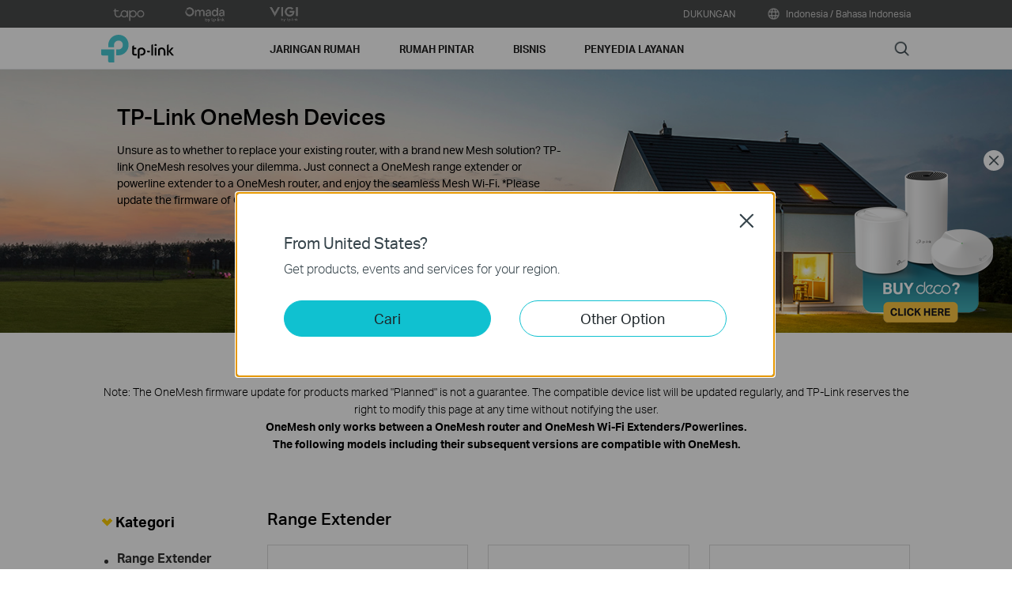

--- FILE ---
content_type: text/html; charset=UTF-8
request_url: https://www.tp-link.com/id/onemesh/product-list/
body_size: 25033
content:
<!DOCTYPE html>
<html dir="ltr" lang="en-id" xml:lang="en-id">
<head>
  <meta name="format-detection" content="telephone=no" />
  <meta charset="utf-8" />
<meta http-equiv="X-UA-Compatible" content="IE=edge,chrome=1" />
<meta name="viewport" content="width=device-width, minimum-scale=1, initial-scale=1, user-scalable=no" />
<meta name="SiteID" content="27" value="27" /><meta name="AppPath" content="id" value="id" /><title>TP-Link OneMesh Devices</title>
<meta name="description" content="Unsure as to whether to replace your existing router, with a brand new Mesh solution? TP-link OneMesh resolves your dilemma. Just connect a OneMesh range extender or powerline extender to a OneMesh router, and enjoy the seamless Mesh Wi-Fi.
*Please update the firmware of OneMesh devices to enjoy Mesh network." />
<meta property="og:title" content="TP-Link OneMesh Devices" />
<meta property="og:description" content="Unsure as to whether to replace your existing router, with a brand new Mesh solution? TP-link OneMesh resolves your dilemma. Just connect a OneMesh range extender or powerline extender to a OneMesh router, and enjoy the seamless Mesh Wi-Fi.
*Please update the firmware of OneMesh devices to enjoy Mesh network." />
<meta property="og:image" content="https://static.tp-link.com/assets/images/icon/open_graph_logo.png" />
<meta property="og:type" content="website" />
<meta property="og:url" content="https://www.tp-link.com/id/onemesh/product-list/" />
<meta property="og:site_name" content="TP-Link" />
<meta name="application-name" content="TP-Link" />
<link rel="shortcut icon" href="https://static.tp-link.com/favicon.ico" type="image/x-icon" />
<link rel="stylesheet" href="https://static.tp-link.com/res/style/css/main.css?202411" />
<!--[if lt IE 9]>
<script src="https://static.tp-link.com/assets/js/hack/html5shiv.js"></script><script src="https://static.tp-link.com/assets/js/hack/selectivizr-min.js"></script>
<![endif]-->
<script src="https://static.tp-link.com/assets/js/jquery/jquery-1.9.1.min.js"></script>
</head>
<body class="no-viewport ">
  <div class="page-content-wrapper">
    <!--[if lte IE 9]>
<p style="text-align:center;padding:0.5em 6%;margin:0;color:#fefefe;background:#aaa;">You are using an outdated browser. Please <a href="http://www.microsoft.com/download/internet-explorer.aspx" target="_blank">upgrade your browser</a> to improve your experience.</p>
<![endif]-->
<link rel="stylesheet" href="https://static.tp-link.com/assets/css/common.css?20250718" />
  <noscript><p style="text-align:center;padding:0.5em 6%;margin:0;color:#fefefe;background:#aaa;">Your browser does not support JavaScript. Please turn it on for the best experience.</p></noscript>
  <script src="https://static.tp-link.com/res/js/pageext/main.js?20250702"></script>
<header class="tp-soho-header" id="headerContainer">
  <a href="#main-content" class="tp-ada-hidden skip-to-main-button" lang="en">Click to skip the navigation bar</a>
  <div id="tp-top">
    <div class="tp-container">
      <div class="tp-container-inner">
        <div class="tp-top-brand">
          <ul class="tp-top-brand-list">
                <li class="tp-top-list-item tp-top-brand-item">
                  <a aria-label="tapo official website " class="ga-click tp-top-link tp-top-logo icon-upper-menu-tapo" data-vars-event-category="SOHO_Header-Brand_tapo" data-vars-event-label="https://www.tapo.com" href="https://www.tapo.com">&nbsp;</a>
                </li>
                <li class="tp-top-list-item tp-top-brand-item">
                  <a aria-label="omada official website " class="ga-click tp-top-link tp-top-logo icon-upper-menu-omada" data-vars-event-category="SOHO_Header-Brand_omada" data-vars-event-label="https://www.omadanetworks.com/id/" href="https://www.omadanetworks.com/id/">&nbsp;</a>
                </li>
                <li class="tp-top-list-item tp-top-brand-item">
                  <a aria-label="VIGI official website " class="ga-click tp-top-link tp-top-logo icon-upper-menu-vigi" data-vars-event-category="SOHO_Header-Brand_VIGI" data-vars-event-label="https://www.vigi.com/id/" href="https://www.vigi.com/id/">&nbsp;</a>
                </li>
          </ul>
        </div>
        <div class="tp-top-site">
            <span data-id="function-support">
              <a   class="tp-top-link ga-click" data-vars-event-category="SOHO_Header-Menu_function-support" data-vars-event-label="/id/support/" href="/id/support/">DUKUNGAN</a>
                <img role="button" aria-expanded="false" class="arrow-img tp-ada-hiddenButton" tabindex="0" src="https://static.tp-link.com/assets/images/icon/arrow-white-down.svg" alt="DUKUNGAN">
              <div class="tp-top-sub-nav">
                <ol>
                  <li><a class="ga-click" data-vars-event-category="SOHO_Header-Menu_function-all-support" data-vars-event-label="/id/support/" href="/id/support/">All Support</a></li>
                  <li><a class="ga-click" data-vars-event-category="SOHO_Header-Menu_function-download-center" data-vars-event-label="/id/support/download/" href="/id/support/download/">Pusat Unduhan</a></li>
                  <li><a class="ga-click" data-vars-event-category="SOHO_Header-Menu_function-faqs" data-vars-event-label="/id/support/faq/" href="/id/support/faq/">FAQ</a></li>
                  <li><a class="ga-click" data-vars-event-category="SOHO_Header-Menu_function-forum" data-vars-event-label="https://community.tp-link.com" href="https://community.tp-link.com">TP-Link Community</a></li>
                  <li><a class="ga-click" data-vars-event-category="SOHO_Header-Menu_function-tech-support" data-vars-event-label="/id/support/contact-technical-support/" href="/id/support/contact-technical-support/">Hubungi Bantuan Teknis</a></li>
                  <li><a class="ga-click" data-vars-event-category="SOHO_Header-Menu_function-comp-list" data-vars-event-label="/id/support/compatibility-list/" href="/id/support/compatibility-list/">Daftar Kompatibilitas</a></li>
                </ol>
              </div>
            </span>
          <span>
            <a data-vars-event-category="SOHO_Header-ChooseLocation" data-vars-event-label="/id/choose-your-location/" href="/id/choose-your-location/" class="tp-top-link ga-click">
              <i class="tp-global"></i>
              Indonesia / Bahasa Indonesia</a>
          </span>
        </div>
      </div>
    </div>
  </div>
  <div class="tp-soho-header-main">
    <div class="tp-container tp-soho-header-container">
      <div class="tp-soho-logo-box">
        <a aria-label="TP-Link, Reliably Smart" class="ga-click tp-soho-logo" data-vars-event-category="SOHO_Header-Logo" data-vars-event-label="/id/" href="/id/">TP-Link, Reliably Smart</a>
      </div>
      <div class="tp-soho-header-box">
        <nav class="tp-soho-nav-box">
          <ul class="tp-soho-nav">
            <li class="tp-soho-nav-li" data-id="for-home" >
                <span class="tp-soho-firstmenu">
                  <span>Jaringan Rumah</span>
                </span>

                <img role="button" aria-expanded="false" class="arrow-img tp-ada-hiddenButton" tabindex="0" src="https://static.tp-link.com/assets/images/icon/arrow-gray-down.svg" alt=" Jaringan Rumah menu">
                <div class="tp-soho-sub-nav">
                <div class="tp-soho-sub-menu">
                  <div class="tp-container">
                    <div class="tp-container-inner">
                      <ul class="tp-soho-sub-menu-list">
                          <li>
                            
                            <a class="ga-click" data-vars-event-category="SOHO_Header-Menu_bulletin-wifi7" data-vars-event-label="/id/wifi7/" href="/id/wifi7/">WiFi 7</a>
                          </li>
                          <li>
                            <span class="line"></span>
                          </li>
                          <li>
                            
                            <a class="ga-click" data-vars-event-category="SOHO_Header-Menu_bulletin-wifi6" data-vars-event-label="/id/wifi6/" href="/id/wifi6/">WiFi 6</a>
                          </li>
                          <li>
                            <span class="line"></span>
                          </li>
                          <li>
                            
                            <a class="ga-click" data-vars-event-category="SOHO_Header-Menu_bulletin-homecare" data-vars-event-label="/id/homecare/" href="/id/homecare/">HomeCare</a>
                          </li>
                          <li>
                            <span class="line"></span>
                          </li>
                          <li>
                            
                            <a class="ga-click" data-vars-event-category="SOHO_Header-Menu_bulletin-easymesh" data-vars-event-label="/id/easymesh/" href="/id/easymesh/">EasyMesh</a>
                          </li>
                          <li>
                            <span class="line"></span>
                          </li>
                          <li>
                            
                            <a class="ga-click" data-vars-event-category="SOHO_Header-Menu_bulletin-setup-video" data-vars-event-label="/id/support/setup-video/" href="/id/support/setup-video/">Setup Videos</a>
                          </li>
                          <li>
                            <span class="line"></span>
                          </li>
                          <li>
                            
                            <a class="ga-click" data-vars-event-category="SOHO_Header-Menu_bulletin-homeshield" data-vars-event-label="/id/homeshield/" href="/id/homeshield/">HomeShield</a>
                          </li>
                          <li>
                            <span class="line"></span>
                          </li>
                          <li>
                            
                            <a class="ga-click" data-vars-event-category="SOHO_Header-Menu_bulletin--aidrivenmesh" data-vars-event-label="/id/mesh/ai-driven-mesh/" href="/id/mesh/ai-driven-mesh/">AI-Driven Mesh</a>
                          </li>
                      </ul>
                    </div>
                  </div>
                </div>
                <div>
                  <div class="tp-container">
                    <div class="tp-container-inner">
                      <div class="tp-soho-sub-list-wrapper">
                        <div class="tp-soho-sub-list">
                            <div class="tp-soho-sub-item">
                              <div class="tp-soho-sub-item-wrapper">
                                <div class="tp-soho-sub-item-img">
                                  <div class="tp-soho-sub-item-img-box">
                                    <a aria-label="Wi-Fi Seluruh Rumah" class="ga-click tp-soho-sub-item-img-link" data-vars-event-category="SOHO_Header-Menu_whole-home-wifi" data-vars-event-label="/id/home-networking/deco/" href="/id/home-networking/deco/" style='background-image:url("https://static.tp-link.com/upload/menu/DECO_small_banner_20240508083249n.png")'></a>
                                  </div>
                                </div>
                                <div class="tp-soho-sub-item-text">
                                  <p class="tp-soho-sub-item-title">
                                    <a class="ga-click" data-vars-event-category="SOHO_Header-Menu_whole-home-wifi" data-vars-event-label="/id/home-networking/deco/" href="/id/home-networking/deco/">Wi-Fi Seluruh Rumah</a>
                                  </p>
                                  <p class="tp-soho-sub-item-slogan">Wi-Fi untuk Seluruh Rumah</p>
                                  <ul>
                                    <li><a class="ga-click" data-vars-event-category="SOHO_Header-Menu_wifi6-6e-mesh" data-vars-event-label="/id/home-networking/deco/?filterby=6093%7C5730" href="/id/home-networking/deco/?filterby=6093%7C5730">Wi-Fi 6 Mesh</a></li>
                                    <li><a class="ga-click" data-vars-event-category="SOHO_Header-Menu_wifi5-mesh" data-vars-event-label="/id/home-networking/deco/?filterby=4809" href="/id/home-networking/deco/?filterby=4809">Wi-Fi 5 Mesh</a></li>
                                    <li><a class="ga-click" data-vars-event-category="SOHO_Header-Menu_deco" data-vars-event-label="/id/home-networking/deco/" href="/id/home-networking/deco/">Deco</a></li>
                                  </ul>
                                </div>
                              </div>
                            </div>
                            <div class="tp-soho-sub-item">
                              <div class="tp-soho-sub-item-wrapper">
                                <div class="tp-soho-sub-item-img">
                                  <div class="tp-soho-sub-item-img-box">
                                    <a aria-label="Router" class="ga-click tp-soho-sub-item-img-link" data-vars-event-category="SOHO_Header-Menu_new-routers" data-vars-event-label="/id/home-networking/wifi-router/" href="/id/home-networking/wifi-router/" style='background-image:url("https://static.tp-link.com/1_large_1576202231392h.jpg")'></a>
                                  </div>
                                </div>
                                <div class="tp-soho-sub-item-text">
                                  <p class="tp-soho-sub-item-title">
                                    <a class="ga-click" data-vars-event-category="SOHO_Header-Menu_new-routers" data-vars-event-label="/id/home-networking/wifi-router/" href="/id/home-networking/wifi-router/">Router</a>
                                  </p>
                                  <p class="tp-soho-sub-item-slogan">Hadirkan Wi-Fi Cepat dan Andal</p>
                                  <ul>
                                    <li><a class="ga-click" data-vars-event-category="SOHO_Header-Menu_wifi-7-routers" data-vars-event-label="/id/home-networking/wifi-router/?filterby=6271" href="/id/home-networking/wifi-router/?filterby=6271">Wi-Fi 7 Routers</a></li>
                                    <li><a class="ga-click" data-vars-event-category="SOHO_Header-Menu_wifi-6-routers" data-vars-event-label="/id/home-networking/wifi-router/?filterby=5730" href="/id/home-networking/wifi-router/?filterby=5730">Wi-Fi 6 Routers</a></li>
                                    <li><a class="ga-click" data-vars-event-category="SOHO_Header-Menu_wi-fi-routers" data-vars-event-label="/id/home-networking/wifi-router/" href="/id/home-networking/wifi-router/">Wi-Fi Router</a></li>
                                    <li><a class="ga-click" data-vars-event-category="SOHO_Header-Menu_wifi-5-routers" data-vars-event-label="/id/home-networking/wifi-router/?filterby=4809" href="/id/home-networking/wifi-router/?filterby=4809">Wi-Fi 5 Routers</a></li>
                                    <li><a class="ga-click" data-vars-event-category="SOHO_Header-Menu_gaming-routers" data-vars-event-label="/id/home-networking/wifi-router/?filterby=5748" href="/id/home-networking/wifi-router/?filterby=5748">Gaming Routers</a></li>
                                  </ul>
                                </div>
                              </div>
                            </div>
                            <div class="tp-soho-sub-item">
                              <div class="tp-soho-sub-item-wrapper">
                                <div class="tp-soho-sub-item-img">
                                  <div class="tp-soho-sub-item-img-box">
                                    <a aria-label="Modem / Gateway" class="ga-click tp-soho-sub-item-img-link" data-vars-event-category="SOHO_Header-Menu_modems-gateways" data-vars-event-label="/id/home-networking/all-gateways/" href="/id/home-networking/all-gateways/" style='background-image:url("https://static.tp-link.com/gateways_1594201973107v.png")'></a>
                                  </div>
                                </div>
                                <div class="tp-soho-sub-item-text">
                                  <p class="tp-soho-sub-item-title">
                                    <a class="ga-click" data-vars-event-category="SOHO_Header-Menu_modems-gateways" data-vars-event-label="/id/home-networking/all-gateways/" href="/id/home-networking/all-gateways/">Modem / Gateway</a>
                                  </p>
                                  <p class="tp-soho-sub-item-slogan">Pintu ke Dunia Internet</p>
                                  <ul>
                                    <li><a class="ga-click" data-vars-event-category="SOHO_Header-Menu_c-5g-4g-routers" data-vars-event-label="/id/home-networking/5g-4g-router/" href="/id/home-networking/5g-4g-router/">5G/4G Router</a></li>
                                  </ul>
                                </div>
                              </div>
                            </div>
                            <div class="tp-soho-sub-item">
                              <div class="tp-soho-sub-item-wrapper">
                                <div class="tp-soho-sub-item-img">
                                  <div class="tp-soho-sub-item-img-box">
                                    <a aria-label="Perluasan Jangkauan" class="ga-click tp-soho-sub-item-img-link" data-vars-event-category="SOHO_Header-Menu_network-expansion" data-vars-event-label="/id/home-networking/all-network-expansion/" href="/id/home-networking/all-network-expansion/" style='background-image:url("https://static.tp-link.com/upload/menu/re705x_banner_20240508090403o.png")'></a>
                                  </div>
                                </div>
                                <div class="tp-soho-sub-item-text">
                                  <p class="tp-soho-sub-item-title">
                                    <a class="ga-click" data-vars-event-category="SOHO_Header-Menu_network-expansion" data-vars-event-label="/id/home-networking/all-network-expansion/" href="/id/home-networking/all-network-expansion/">Perluasan Jangkauan</a>
                                  </p>
                                  <p class="tp-soho-sub-item-slogan">Cara Praktis untuk Memperluas dan Mengoptimalkan Jaringan</p>
                                  <ul>
                                    <li><a class="ga-click" data-vars-event-category="SOHO_Header-Menu_range-extenders" data-vars-event-label="/id/home-networking/range-extender/" href="/id/home-networking/range-extender/">Range Extender</a></li>
                                    <li><a class="ga-click" data-vars-event-category="SOHO_Header-Menu_powerline-adapters" data-vars-event-label="/id/home-networking/powerline/" href="/id/home-networking/powerline/">Powerline Adapter</a></li>
                                    <li><a class="ga-click" data-vars-event-category="SOHO_Header-Menu_access-points" data-vars-event-label="/id/home-networking/access-point/" href="/id/home-networking/access-point/">Access Point</a></li>
                                  </ul>
                                </div>
                              </div>
                            </div>
                          </div>
                          <div class="tp-soho-sub-list">
                            <div class="tp-soho-sub-item">
                              <div class="tp-soho-sub-item-wrapper">
                                <div class="tp-soho-sub-item-img">
                                  <div class="tp-soho-sub-item-img-box">
                                    <a aria-label="SOHO Switches" class="ga-click tp-soho-sub-item-img-link" data-vars-event-category="SOHO_Header-Menu_home-switches" data-vars-event-label="/id/home-networking/soho-switch/" href="/id/home-networking/soho-switch/" style='background-image:url("https://static.tp-link.com/soho-switches_1594201998968q.png")'></a>
                                  </div>
                                </div>
                                <div class="tp-soho-sub-item-text">
                                  <p class="tp-soho-sub-item-title">
                                    <a class="ga-click" data-vars-event-category="SOHO_Header-Menu_home-switches" data-vars-event-label="/id/home-networking/soho-switch/" href="/id/home-networking/soho-switch/">SOHO Switches</a>
                                  </p>
                                  <p class="tp-soho-sub-item-slogan">Koneksi Kabel Berkualitas untuk Rumah Anda</p>
                                  <ul>
                                    <li><a class="ga-click" data-vars-event-category="SOHO_Header-Menu_c-5-port-switches" data-vars-event-label="/id/home-networking/soho-switch/?filterby=4996" href="/id/home-networking/soho-switch/?filterby=4996">5-Port Switches</a></li>
                                    <li><a class="ga-click" data-vars-event-category="SOHO_Header-Menu_c-8-port-switches" data-vars-event-label="/id/home-networking/soho-switch/?filterby=5889" href="/id/home-networking/soho-switch/?filterby=5889">8-Port Switches</a></li>
                                    <li><a class="ga-click" data-vars-event-category="SOHO_Header-Menu_c-16-port-switches" data-vars-event-label="/id/home-networking/soho-switch/?filterby=5890" href="/id/home-networking/soho-switch/?filterby=5890">16-Port Switches</a></li>
                                  </ul>
                                </div>
                              </div>
                            </div>
                            <div class="tp-soho-sub-item">
                              <div class="tp-soho-sub-item-wrapper">
                                <div class="tp-soho-sub-item-img">
                                  <div class="tp-soho-sub-item-img-box">
                                    <a aria-label="Adapters" class="ga-click tp-soho-sub-item-img-link" data-vars-event-category="SOHO_Header-Menu_all-adapter" data-vars-event-label="/id/home-networking/all-adapter/" href="/id/home-networking/all-adapter/" style='background-image:url("https://static.tp-link.com/1_large_1566801247170s.jpg")'></a>
                                  </div>
                                </div>
                                <div class="tp-soho-sub-item-text">
                                  <p class="tp-soho-sub-item-title">
                                    <a class="ga-click" data-vars-event-category="SOHO_Header-Menu_all-adapter" data-vars-event-label="/id/home-networking/all-adapter/" href="/id/home-networking/all-adapter/">Adapters</a>
                                  </p>
                                  <p class="tp-soho-sub-item-slogan">Equip your devices for a faster Wi-Fi</p>
                                  <ul>
                                    <li><a class="ga-click" data-vars-event-category="SOHO_Header-Menu_adapters" data-vars-event-label="/id/home-networking/adapter/" href="/id/home-networking/adapter/">Adapter</a></li>
                                    <li><a class="ga-click" data-vars-event-category="SOHO_Header-Menu_high-power-adapters" data-vars-event-label="/id/home-networking/high-power-adapter/" href="/id/home-networking/high-power-adapter/">High Power Adapter</a></li>
                                    <li><a class="ga-click" data-vars-event-category="SOHO_Header-Menu_high-gain-adapter" data-vars-event-label="/id/home-networking/high-gain-adapter/" href="/id/home-networking/high-gain-adapter/">High Gain Adapter</a></li>
                                    <li><a class="ga-click" data-vars-event-category="SOHO_Header-Menu_usb-ethernet-adapters" data-vars-event-label="/id/home-networking/usb-ethernet-adapter/" href="/id/home-networking/usb-ethernet-adapter/">USB Ethernet Adapters</a></li>
                                    <li><a class="ga-click" data-vars-event-category="SOHO_Header-Menu_pci-adapters" data-vars-event-label="/id/home-networking/pci-adapter/" href="/id/home-networking/pci-adapter/">PCIe Adapters</a></li>
                                  </ul>
                                </div>
                              </div>
                            </div>
                            <div class="tp-soho-sub-item">
                              <div class="tp-soho-sub-item-wrapper">
                                <div class="tp-soho-sub-item-img">
                                  <div class="tp-soho-sub-item-img-box">
                                    <a aria-label="Accessories" class="ga-click tp-soho-sub-item-img-link" data-vars-event-category="SOHO_Header-Menu_new-accessories" data-vars-event-label="/id/home-networking/all-accessories/" href="/id/home-networking/all-accessories/" style='background-image:url("https://static.tp-link.com/PB10000_UN_1.0_01_large_1540260151125o.jpg")'></a>
                                  </div>
                                </div>
                                <div class="tp-soho-sub-item-text">
                                  <p class="tp-soho-sub-item-title">
                                    <a class="ga-click" data-vars-event-category="SOHO_Header-Menu_new-accessories" data-vars-event-label="/id/home-networking/all-accessories/" href="/id/home-networking/all-accessories/">Accessories</a>
                                  </p>
                                  <p class="tp-soho-sub-item-slogan">Everything else you need for a connected lifestyle</p>
                                  <ul>
                                    <li><a class="ga-click" data-vars-event-category="SOHO_Header-Menu_USB-C Hub & Converters" data-vars-event-label="/id/home-networking/all-accessories/#usb-c-hub-&-converters" href="/id/home-networking/all-accessories/#usb-c-hub-&-converters">USB-C Hub & Converters</a></li>
                                    <li><a class="ga-click" data-vars-event-category="SOHO_Header-Menu_usb-hubs" data-vars-event-label="/id/home-networking/usb-hub/" href="/id/home-networking/usb-hub/">USB Hub</a></li>
                                  </ul>
                                </div>
                              </div>
                            </div>
                        </div>
                      </div>
                    </div>
                  </div>
                </div>
              </div>
            </li>
            <li class="tp-soho-nav-li" data-id="smart-home" >
                <span class="tp-soho-firstmenu">
                  <span>Rumah Pintar</span>
                </span>

                <img role="button" aria-expanded="false" class="arrow-img tp-ada-hiddenButton" tabindex="0" src="https://static.tp-link.com/assets/images/icon/arrow-gray-down.svg" alt=" Rumah Pintar menu">
                <div class="tp-soho-sub-nav">
                <div class="tp-soho-sub-menu">
                  <div class="tp-container">
                    <div class="tp-container-inner">
                      <ul class="tp-soho-sub-menu-list">
                          <li>
                            <i class="tp-soho-sub-menu-item-icon">&nbsp;</i>
                            <a class="ga-click" data-vars-event-category="SOHO_Header-Menu_bulletin-kasa" data-vars-event-label="https://www.kasasmart.com/" href="https://www.kasasmart.com/">Kasa Smart Home</a>
                          </li>
                          <li>
                            <span class="line"></span>
                          </li>
                          <li>
                            
                            <a class="ga-click" data-vars-event-category="SOHO_Header-Menu_bulletin-tapo" data-vars-event-label="https://www.tapo.com/" href="https://www.tapo.com/">Tapo Smart</a>
                          </li>
                      </ul>
                    </div>
                  </div>
                </div>
                <div>
                  <div class="tp-container">
                    <div class="tp-container-inner">
                      <div class="tp-soho-sub-list-wrapper">
                        <div class="tp-soho-sub-list">
                            <div class="tp-soho-sub-item">
                              <div class="tp-soho-sub-item-wrapper">
                                <div class="tp-soho-sub-item-img">
                                  <div class="tp-soho-sub-item-img-box">
                                    <a aria-label="Cloud Camera" class="ga-click tp-soho-sub-item-img-link" data-vars-event-category="SOHO_Header-Menu_cloud-cameras" data-vars-event-label="/id/home-networking/cloud-camera/" href="/id/home-networking/cloud-camera/" style='background-image:url("https://static.tp-link.com/Tapo-C200_EU_1.0_1908_English_01_large_1568705560286u.png")'></a>
                                  </div>
                                </div>
                                <div class="tp-soho-sub-item-text">
                                  <p class="tp-soho-sub-item-title">
                                    <a class="ga-click" data-vars-event-category="SOHO_Header-Menu_cloud-cameras" data-vars-event-label="/id/home-networking/cloud-camera/" href="/id/home-networking/cloud-camera/">Cloud Camera</a>
                                  </p>
                                  <p class="tp-soho-sub-item-slogan">Keeping an eye on what matters</p>
                                </div>
                              </div>
                            </div>
                            <div class="tp-soho-sub-item">
                              <div class="tp-soho-sub-item-wrapper">
                                <div class="tp-soho-sub-item-img">
                                  <div class="tp-soho-sub-item-img-box">
                                    <a aria-label="Smart Plug" class="ga-click tp-soho-sub-item-img-link" data-vars-event-category="SOHO_Header-Menu_smart-plugs" data-vars-event-label="/id/home-networking/smart-plug/" href="/id/home-networking/smart-plug/" style='background-image:url("https://static.tp-link.com/Tapo-P100_EU_1.0_1907_English_01_large_1569209662663k.png")'></a>
                                  </div>
                                </div>
                                <div class="tp-soho-sub-item-text">
                                  <p class="tp-soho-sub-item-title">
                                    <a class="ga-click" data-vars-event-category="SOHO_Header-Menu_smart-plugs" data-vars-event-label="/id/home-networking/smart-plug/" href="/id/home-networking/smart-plug/">Smart Plug</a>
                                  </p>
                                  <p class="tp-soho-sub-item-slogan">Smarten up your home devices</p>
                                </div>
                              </div>
                            </div>
                            <div class="tp-soho-sub-item">
                              <div class="tp-soho-sub-item-wrapper">
                                <div class="tp-soho-sub-item-img">
                                  <div class="tp-soho-sub-item-img-box">
                                    <a aria-label="Smart Bulb" class="ga-click tp-soho-sub-item-img-link" data-vars-event-category="SOHO_Header-Menu_smart-bulbs" data-vars-event-label="/id/home-networking/smart-bulb/" href="/id/home-networking/smart-bulb/" style='background-image:url("https://static.tp-link.com/L510E-Overview-01_large_1586306767589j.png")'></a>
                                  </div>
                                </div>
                                <div class="tp-soho-sub-item-text">
                                  <p class="tp-soho-sub-item-title">
                                    <a class="ga-click" data-vars-event-category="SOHO_Header-Menu_smart-bulbs" data-vars-event-label="/id/home-networking/smart-bulb/" href="/id/home-networking/smart-bulb/">Smart Bulb</a>
                                  </p>
                                  <p class="tp-soho-sub-item-slogan">Light for every occasion</p>
                                </div>
                              </div>
                            </div>
                            <div class="tp-soho-sub-item">
                              <div class="tp-soho-sub-item-wrapper">
                                <div class="tp-soho-sub-item-img">
                                  <div class="tp-soho-sub-item-img-box">
                                    <a aria-label="Smart Switches" class="ga-click tp-soho-sub-item-img-link" data-vars-event-category="SOHO_Header-Menu_home-smart-switches" data-vars-event-label="/id/home-networking/smart-switch/" href="/id/home-networking/smart-switch/" style='background-image:url("https://static.tp-link.com/smart-switches_1594202137573s.png")'></a>
                                  </div>
                                </div>
                                <div class="tp-soho-sub-item-text">
                                  <p class="tp-soho-sub-item-title">
                                    <a class="ga-click" data-vars-event-category="SOHO_Header-Menu_home-smart-switches" data-vars-event-label="/id/home-networking/smart-switch/" href="/id/home-networking/smart-switch/">Smart Switches</a>
                                  </p>
                                  <p class="tp-soho-sub-item-slogan">More than just on and off</p>
                                </div>
                              </div>
                            </div>
                          </div>
                          <div class="tp-soho-sub-list">
                            <div class="tp-soho-sub-item">
                              <div class="tp-soho-sub-item-wrapper">
                                <div class="tp-soho-sub-item-img">
                                  <div class="tp-soho-sub-item-img-box">
                                    <a aria-label="Smart Sensors" class="ga-click tp-soho-sub-item-img-link" data-vars-event-category="SOHO_Header-Menu_smart-sensors" data-vars-event-label="/id/smart-home/smart-sensor/" href="/id/smart-home/smart-sensor/" style='background-image:url("https://static.tp-link.com/KT100_1610093967712f.jpg")'></a>
                                  </div>
                                </div>
                                <div class="tp-soho-sub-item-text">
                                  <p class="tp-soho-sub-item-title">
                                    <a class="ga-click" data-vars-event-category="SOHO_Header-Menu_smart-sensors" data-vars-event-label="/id/smart-home/smart-sensor/" href="/id/smart-home/smart-sensor/">Smart Sensors</a>
                                  </p>
                                  <p class="tp-soho-sub-item-slogan">Worry-free home automation</p>
                                </div>
                              </div>
                            </div>
                            <div class="tp-soho-sub-item">
                              <div class="tp-soho-sub-item-wrapper">
                                <div class="tp-soho-sub-item-img">
                                  <div class="tp-soho-sub-item-img-box">
                                    <a aria-label="Smart Hub" class="ga-click tp-soho-sub-item-img-link" data-vars-event-category="SOHO_Header-Menu_smart-hub" data-vars-event-label="/id/home-networking/smart-hub/" href="/id/home-networking/smart-hub/" style='background-image:url("https://static.tp-link.com/upload/menu/smarthub-icon3_20220802064131f.png")'></a>
                                  </div>
                                </div>
                                <div class="tp-soho-sub-item-text">
                                  <p class="tp-soho-sub-item-title">
                                    <a class="ga-click" data-vars-event-category="SOHO_Header-Menu_smart-hub" data-vars-event-label="/id/home-networking/smart-hub/" href="/id/home-networking/smart-hub/">Smart Hub</a>
                                  </p>
                                  <p class="tp-soho-sub-item-slogan">Seamlessly connect everything</p>
                                </div>
                              </div>
                            </div>
                            <div class="tp-soho-sub-item">
                              <div class="tp-soho-sub-item-wrapper">
                                <div class="tp-soho-sub-item-img">
                                  <div class="tp-soho-sub-item-img-box">
                                    <a aria-label="Smart Robot Vacuums" class="ga-click tp-soho-sub-item-img-link" data-vars-event-category="SOHO_Header-Menu_smart-robot-vacuum" data-vars-event-label="/id/smart-home/all-robot-vacuum/" href="/id/smart-home/all-robot-vacuum/" style='background-image:url("https://static.tp-link.com/upload/menu/Tapo-RV30-Plus(EU)1.0-R-Package_20221028092209u.png")'></a>
                                  </div>
                                </div>
                                <div class="tp-soho-sub-item-text">
                                  <p class="tp-soho-sub-item-title">
                                    <a class="ga-click" data-vars-event-category="SOHO_Header-Menu_smart-robot-vacuum" data-vars-event-label="/id/smart-home/all-robot-vacuum/" href="/id/smart-home/all-robot-vacuum/">Smart Robot Vacuums</a>
                                  </p>
                                  <p class="tp-soho-sub-item-slogan">Everyday cleaning made easy</p>
                                  <ul>
                                    <li><a class="ga-click" data-vars-event-category="SOHO_Header-Menu_robot-vacuum" data-vars-event-label="/id/smart-home/robot-vacuum/" href="/id/smart-home/robot-vacuum/">Robot Vacuums</a></li>
                                  </ul>
                                </div>
                              </div>
                            </div>
                        </div>
                      </div>
                    </div>
                  </div>
                </div>
              </div>
            </li>
            <li class="tp-soho-nav-li" data-id="for-business" >
                <a class="tp-soho-firstmenu ga-click" data-vars-event-category="SOHO_Header-Menu_for-business" data-vars-event-label="https://www.omadanetworks.com/id/" href="https://www.omadanetworks.com/id/">
                  <span>BISNIS</span>
                </a>

                <img role="button" aria-expanded="false" class="arrow-img tp-ada-hiddenButton" tabindex="0" src="https://static.tp-link.com/assets/images/icon/arrow-gray-down.svg" alt=" BISNIS menu">
                <div class="tp-soho-sub-nav">
                <div class="tp-soho-sub-menu">
                  <div class="tp-container">
                    <div class="tp-container-inner">
                      <ul class="tp-soho-sub-menu-list">
                          <li>
                            <i class="tp-soho-sub-menu-item-icon">&nbsp;</i>
                            <a class="ga-click" data-vars-event-category="SOHO_Header-Menu_bulletin-case-studies" data-vars-event-label="/id/business-networking/case-study/" href="/id/business-networking/case-study/">Case Studies</a>
                          </li>
                      </ul>
                    </div>
                  </div>
                </div>
                <div>
                  <div class="tp-container">
                    <div class="tp-container-inner">
                      <div class="tp-soho-sub-list-wrapper">
                        <div class="tp-soho-sub-list">
                            <div class="tp-soho-sub-item">
                              <div class="tp-soho-sub-item-wrapper">
                                <div class="tp-soho-sub-item-img">
                                  <div class="tp-soho-sub-item-img-box">
                                    <a aria-label="Omada" class="ga-click tp-soho-sub-item-img-link" data-vars-event-category="SOHO_Header-Menu_omada-cloud-sdn" data-vars-event-label="/id/business-networking/all-omada/" href="/id/business-networking/all-omada/" style='background-image:url("https://static.tp-link.com/upload/menu/Omada_20241220024256b.png")'></a>
                                  </div>
                                </div>
                                <div class="tp-soho-sub-item-text">
                                  <p class="tp-soho-sub-item-title">
                                    <a class="ga-click" data-vars-event-category="SOHO_Header-Menu_omada-cloud-sdn" data-vars-event-label="/id/business-networking/all-omada/" href="/id/business-networking/all-omada/">Omada</a>
                                  </p>
                                  <p class="tp-soho-sub-item-slogan">The cloud networking solutions for small and medium business</p>
                                  <ul>
                                    <li><a class="ga-click" data-vars-event-category="SOHO_Header-Menu_smb-href-omada-cloud-sdn-what" data-vars-event-label="/id/omada-sdn/" href="/id/omada-sdn/">What is Omada?</a></li>
                                    <li><a class="ga-click" data-vars-event-category="SOHO_Header-Menu_omada-acces-points" data-vars-event-label="/id/business-networking/omada/wifi/" href="/id/business-networking/omada/wifi/">WiFi</a></li>
                                    <li><a class="ga-click" data-vars-event-category="SOHO_Header-Menu_omada-switch" data-vars-event-label="/id/business-networking/omada/switch/" href="/id/business-networking/omada/switch/">Switches</a></li>
                                    <li><a class="ga-click" data-vars-event-category="SOHO_Header-Menu_omada-router" data-vars-event-label="/id/business-networking/omada/router/" href="/id/business-networking/omada/router/">Gateways</a></li>
                                    <li><a class="ga-click" data-vars-event-category="SOHO_Header-Menu_omada-controllers" data-vars-event-label="/id/business-networking/omada/controller/" href="/id/business-networking/omada/controller/">Controllers</a></li>
                                    <li><a class="ga-click" data-vars-event-category="SOHO_Header-Menu_soho-smb-accessory" data-vars-event-label="/id/business-networking/omada/accessory/" href="/id/business-networking/omada/accessory/">Accessories</a></li>
                                    <li><a class="ga-click" data-vars-event-category="SOHO_Header-Menu_smb-href-omada-all-product" data-vars-event-label="/id/business-networking/all-omada/" href="/id/business-networking/all-omada/">All Products</a></li>
                                  </ul>
                                </div>
                              </div>
                            </div>
                            <div class="tp-soho-sub-item">
                              <div class="tp-soho-sub-item-wrapper">
                                <div class="tp-soho-sub-item-img">
                                  <div class="tp-soho-sub-item-img-box">
                                    <a aria-label="VIGI" class="ga-click tp-soho-sub-item-img-link" data-vars-event-category="SOHO_Header-Menu_Suveillance" data-vars-event-label="https://www.vigi.com/id/" href="https://www.vigi.com/id/" style='background-image:url("https://static.tp-link.com/upload/menu/nav-VIGI_20231102070827c.png")'></a>
                                  </div>
                                </div>
                                <div class="tp-soho-sub-item-text">
                                  <p class="tp-soho-sub-item-title">
                                    <a class="ga-click" data-vars-event-category="SOHO_Header-Menu_Suveillance" data-vars-event-label="https://www.vigi.com/id/" href="https://www.vigi.com/id/">VIGI</a>
                                  </p>
                                  <p class="tp-soho-sub-item-slogan">The smart surveillance solution for small and medium business</p>
                                  <ul>
                                    <li><a class="ga-click" data-vars-event-category="SOHO_Header-Menu_soho-vigi-what-is-vigi" data-vars-event-label="https://www.vigi.com/id/vigi/about-vigi/" href="https://www.vigi.com/id/vigi/about-vigi/">What is VIGI?</a></li>
                                    <li><a class="ga-click" data-vars-event-category="SOHO_Header-Menu_vigi-4e-principle" data-vars-event-label="https://www.vigi.com/id/vigi/vigi-4e-principle/" href="https://www.vigi.com/id/vigi/vigi-4e-principle/">VIGI 4E Principle</a></li>
                                    <li><a class="ga-click" data-vars-event-category="SOHO_Header-Menu_vigi-network-camera" data-vars-event-label="https://www.vigi.com/id/business-networking/vigi-network-camera/" href="https://www.vigi.com/id/business-networking/vigi-network-camera/">Cameras</a></li>
                                    <li><a class="ga-click" data-vars-event-category="SOHO_Header-Menu_vigi-network-video-recorder" data-vars-event-label="https://www.vigi.com/id/business-networking/vigi-network-video-recorder/" href="https://www.vigi.com/id/business-networking/vigi-network-video-recorder/">Video Recorders</a></li>
                                    <li><a class="ga-click" data-vars-event-category="SOHO_Header-Menu_vigi-solar-panel" data-vars-event-label="https://www.vigi.com/id/business-networking/vigi-solar-power-system/" href="https://www.vigi.com/id/business-networking/vigi-solar-power-system/">Solar Power System</a></li>
                                    <li><a class="ga-click" data-vars-event-category="SOHO_Header-Menu_soho-smb-surveillance-accessory" data-vars-event-label="https://www.vigi.com/id/business-networking/vigi-accessory/" href="https://www.vigi.com/id/business-networking/vigi-accessory/">Accessories</a></li>
                                    <li><a class="ga-click" data-vars-event-category="SOHO_Header-Menu_soho-smb-surveillance-software-service" data-vars-event-label="https://www.vigi.com/id/business-networking/vigi-software-service/" href="https://www.vigi.com/id/business-networking/vigi-software-service/">Software Service</a></li>
                                    <li><a class="ga-click" data-vars-event-category="SOHO_Header-Menu_smb-href-vigi-tool" data-vars-event-label="https://www.vigi.com/id/smb/vigi-tool/" href="https://www.vigi.com/id/smb/vigi-tool/">VIGI Tools</a></li>
                                    <li><a class="ga-click" data-vars-event-category="SOHO_Header-Menu_smb-href-vigi-all-product" data-vars-event-label="https://www.vigi.com/id/business-networking/all-vigi-surveillance/" href="https://www.vigi.com/id/business-networking/all-vigi-surveillance/">All Products</a></li>
                                    <li><a class="ga-click" data-vars-event-category="SOHO_Header-Menu_vigi-security-manager" data-vars-event-label="/id/business-networking/vigi-security-manager/" href="/id/business-networking/vigi-security-manager/">VIGI Security Manager</a></li>
                                  </ul>
                                </div>
                              </div>
                            </div>
                            <div class="tp-soho-sub-item">
                              <div class="tp-soho-sub-item-wrapper">
                                <div class="tp-soho-sub-item-img">
                                  <div class="tp-soho-sub-item-img-box">
                                    <a aria-label="Omada Pro" class="ga-click tp-soho-sub-item-img-link" data-vars-event-category="SOHO_Header-Menu_omada-pro" data-vars-event-label="/id/business-networking/all-omada-pro/" href="/id/business-networking/all-omada-pro/" style='background-image:url("https://static.tp-link.com/upload/menu/Omada_Pro_20241220024219n.png")'></a>
                                  </div>
                                </div>
                                <div class="tp-soho-sub-item-text">
                                  <p class="tp-soho-sub-item-title">
                                    <a class="ga-click" data-vars-event-category="SOHO_Header-Menu_omada-pro" data-vars-event-label="/id/business-networking/all-omada-pro/" href="/id/business-networking/all-omada-pro/">Omada Pro</a>
                                  </p>
                                  <p class="tp-soho-sub-item-slogan">The intelligent cloud solution for enterprise networking</p>
                                  <ul>
                                    <li><a class="ga-click" data-vars-event-category="SOHO_Header-Menu_smb-href-omada pro-cloud-sdn-what" data-vars-event-label="/id/landing/omada-pro/" href="/id/landing/omada-pro/">What is Omada Pro?</a></li>
                                    <li><a class="ga-click" data-vars-event-category="SOHO_Header-Menu_omada-pro-access-point" data-vars-event-label="/id/business-networking/all-omada-pro-wifi/" href="/id/business-networking/all-omada-pro-wifi/">WiFi</a></li>
                                    <li><a class="ga-click" data-vars-event-category="SOHO_Header-Menu_omada-pro-switch" data-vars-event-label="/id/business-networking/all-omada-pro-switch/" href="/id/business-networking/all-omada-pro-switch/">Switches</a></li>
                                    <li><a class="ga-click" data-vars-event-category="SOHO_Header-Menu_omada-pro-router" data-vars-event-label="/id/business-networking/all-omada-pro-router/" href="/id/business-networking/all-omada-pro-router/">Gateways</a></li>
                                    <li><a class="ga-click" data-vars-event-category="SOHO_Header-Menu_omada-pro-controller" data-vars-event-label="/id/business-networking/all-omada-pro-controller/" href="/id/business-networking/all-omada-pro-controller/">Controllers</a></li>
                                    <li><a class="ga-click" data-vars-event-category="SOHO_Header-Menu_smb-href-omada-pro-all-product" data-vars-event-label="/id/business-networking/all-omada-pro/" href="/id/business-networking/all-omada-pro/">All Products</a></li>
                                  </ul>
                                </div>
                              </div>
                            </div>
                            <div class="tp-soho-sub-item">
                              <div class="tp-soho-sub-item-wrapper">
                                <div class="tp-soho-sub-item-img">
                                  <div class="tp-soho-sub-item-img-box">
                                    <a aria-label="Switches" class="ga-click tp-soho-sub-item-img-link" data-vars-event-category="SOHO_Header-Menu_switches" data-vars-event-label="/id/business-networking/all-switch/" href="/id/business-networking/all-switch/" style='background-image:url("https://static.tp-link.com/33_1594201808353z.png")'></a>
                                  </div>
                                </div>
                                <div class="tp-soho-sub-item-text">
                                  <p class="tp-soho-sub-item-title">
                                    <a class="ga-click" data-vars-event-category="SOHO_Header-Menu_switches" data-vars-event-label="/id/business-networking/all-switch/" href="/id/business-networking/all-switch/">Switches</a>
                                  </p>
                                  <p class="tp-soho-sub-item-slogan">High-Speed wired networking from L3 managed to unmanaged</p>
                                  <ul>
                                    <li><a class="ga-click" data-vars-event-category="SOHO_Header-Menu_managed-switches" data-vars-event-label="/id/business-networking/managed-switch/" href="/id/business-networking/managed-switch/">Managed Switch</a></li>
                                    <li><a class="ga-click" data-vars-event-category="SOHO_Header-Menu_smart-switches" data-vars-event-label="/id/business-networking/smart-switch/" href="/id/business-networking/smart-switch/">Smart Switch</a></li>
                                    <li><a class="ga-click" data-vars-event-category="SOHO_Header-Menu_easy-smart-switches" data-vars-event-label="/id/business-networking/easy-smart-switch/" href="/id/business-networking/easy-smart-switch/">Easy Smart Switch</a></li>
                                    <li><a class="ga-click" data-vars-event-category="SOHO_Header-Menu_unmanaged-switches" data-vars-event-label="/id/business-networking/unmanaged-switch/" href="/id/business-networking/unmanaged-switch/">Unmanaged Switch</a></li>
                                    <li><a class="ga-click" data-vars-event-category="SOHO_Header-Menu_litewave-unmanaged-switch" data-vars-event-label="/id/business-networking/litewave-switch/" href="/id/business-networking/litewave-switch/">LiteWave Unmanaged Switches</a></li>
                                    <li><a class="ga-click" data-vars-event-category="SOHO_Header-Menu_poe-switches" data-vars-event-label="/id/business-networking/poe-switch/" href="/id/business-networking/poe-switch/">PoE Switches</a></li>
                                  </ul>
                                </div>
                              </div>
                            </div>
                          </div>
                          <div class="tp-soho-sub-list">
                            <div class="tp-soho-sub-item">
                              <div class="tp-soho-sub-item-wrapper">
                                <div class="tp-soho-sub-item-img">
                                  <div class="tp-soho-sub-item-img-box">
                                    <a aria-label="SOHO Networking" class="ga-click tp-soho-sub-item-img-link" data-vars-event-category="SOHO_Header-Menu_soho-soho-networking" data-vars-event-label="/id/business-networking/all-soho/" href="/id/business-networking/all-soho/" style='background-image:url("https://static.tp-link.com/upload/menu/SOHO_Networking_20231019113414m.png")'></a>
                                  </div>
                                </div>
                                <div class="tp-soho-sub-item-text">
                                  <p class="tp-soho-sub-item-title">
                                    <a class="ga-click" data-vars-event-category="SOHO_Header-Menu_soho-soho-networking" data-vars-event-label="/id/business-networking/all-soho/" href="/id/business-networking/all-soho/">SOHO Networking</a>
                                  </p>
                                  <p class="tp-soho-sub-item-slogan">The easy-to-use solution for SOHO networking</p>
                                  <ul>
                                    <li><a class="ga-click" data-vars-event-category="SOHO_Header-Menu_soho-soho-switch" data-vars-event-label="/id/business-networking/all-soho-switch/" href="/id/business-networking/all-soho-switch/">Switches</a></li>
                                    <li><a class="ga-click" data-vars-event-category="SOHO_Header-Menu_soho-soho-safestream-router" data-vars-event-label="/id/business-networking/soho-router/" href="/id/business-networking/soho-router/">Load Balance Gateways</a></li>
                                    <li><a class="ga-click" data-vars-event-category="SOHO_Header-Menu_soho-soho-pharos-wireless-bridge" data-vars-event-label="/id/business-networking/all-pharos-wireless-bridge/" href="/id/business-networking/all-pharos-wireless-bridge/">Pharos Wireless Bridges</a></li>
                                  </ul>
                                </div>
                              </div>
                            </div>
                        </div>
                      </div>
                    </div>
                  </div>
                </div>
              </div>
            </li>
            <li class="tp-soho-nav-li" data-id="for-service-provider" >
                <span class="tp-soho-firstmenu">
                  <span>PENYEDIA LAYANAN</span>
                </span>

                <img role="button" aria-expanded="false" class="arrow-img tp-ada-hiddenButton" tabindex="0" src="https://static.tp-link.com/assets/images/icon/arrow-gray-down.svg" alt=" PENYEDIA LAYANAN menu">
                <div class="tp-soho-sub-nav">
                <div class="tp-soho-sub-menu">
                  <div class="tp-container">
                    <div class="tp-container-inner">
                      <ul class="tp-soho-sub-menu-list">
                          <li>
                            <i class="tp-soho-sub-menu-item-icon">&nbsp;</i>
                            <a class="ga-click" data-vars-event-category="SOHO_Header-Menu_bulletin-tauc" data-vars-event-label="/id/tauc/" href="/id/tauc/">TP-Link Aginet Unified Cloud (TAUC)</a>
                          </li>
                          <li>
                            <span class="line"></span>
                          </li>
                          <li>
                            
                            <a class="ga-click" data-vars-event-category="SOHO_Header-Menu_bulletin-servicer-provider" data-vars-event-label="https://service-provider.tp-link.com/" href="https://service-provider.tp-link.com/">Service Provider</a>
                          </li>
                          <li>
                            <span class="line"></span>
                          </li>
                          <li>
                            
                            <a class="ga-click" data-vars-event-category="SOHO_Header-Menu_bulletin-agile-solution" data-vars-event-label="https://service-provider.tp-link.com/solution/" href="https://service-provider.tp-link.com/solution/">Agile Solutions</a>
                          </li>
                      </ul>
                    </div>
                  </div>
                </div>
                <div>
                  <div class="tp-container">
                    <div class="tp-container-inner">
                      <div class="tp-soho-sub-list-wrapper">
                        <div class="tp-soho-sub-list">
                            <div class="tp-soho-sub-item">
                              <div class="tp-soho-sub-item-wrapper">
                                <div class="tp-soho-sub-item-img">
                                  <div class="tp-soho-sub-item-img-box">
                                    <a aria-label="GPON" class="ga-click tp-soho-sub-item-img-link" data-vars-event-category="SOHO_Header-Menu_sp-gpon" data-vars-event-label="/id/service-provider/gpon/" href="/id/service-provider/gpon/" style='background-image:url("https://static.tp-link.com/XN020-G3v_01_large_1605497122978e.jpg")'></a>
                                  </div>
                                </div>
                                <div class="tp-soho-sub-item-text">
                                  <p class="tp-soho-sub-item-title">
                                    <a class="ga-click" data-vars-event-category="SOHO_Header-Menu_sp-gpon" data-vars-event-label="/id/service-provider/gpon/" href="/id/service-provider/gpon/">GPON</a>
                                  </p>
                                  <p class="tp-soho-sub-item-slogan">The leading technology for delivering gigabit Internet services</p>
                                </div>
                              </div>
                            </div>
                            <div class="tp-soho-sub-item">
                              <div class="tp-soho-sub-item-wrapper">
                                <div class="tp-soho-sub-item-img">
                                  <div class="tp-soho-sub-item-img-box">
                                    <a aria-label="Wi-Fi Router" class="ga-click tp-soho-sub-item-img-link" data-vars-event-category="SOHO_Header-Menu_sp-wifi-router" data-vars-event-label="/id/service-provider/wifi-router/" href="/id/service-provider/wifi-router/" style='background-image:url("https://static.tp-link.com/Wi-Fi_Router@2x_1595398274310a.png")'></a>
                                  </div>
                                </div>
                                <div class="tp-soho-sub-item-text">
                                  <p class="tp-soho-sub-item-title">
                                    <a class="ga-click" data-vars-event-category="SOHO_Header-Menu_sp-wifi-router" data-vars-event-label="/id/service-provider/wifi-router/" href="/id/service-provider/wifi-router/">Wi-Fi Router</a>
                                  </p>
                                  <p class="tp-soho-sub-item-slogan">The reliable choice for home networking</p>
                                </div>
                              </div>
                            </div>
                        </div>
                      </div>
                    </div>
                  </div>
                </div>
              </div>
            </li>
          </ul>
        </nav>
          <div class="tp-soho-search-box">
            <a class="tp-soho-search-box-icon" role="button" tabindex="0">Search</a>
          </div>
      </div>
      <div class="tp-soho-form-box">
        <form class="tp-soho-form stop-propagation" action="/id/search/" method="get" target="_top" data-recommend="Recommended" data-vars-event-category="SOHO_Header-SearchRecommend">
          <div class="tp-table tp-soho-form-content">
            <div class="tp-table-row">
              <div class="tp-table-cell">
                <b class="tp-soho-form-icon"></b>
              </div>
              <div class="tp-table-cell tp-soho-form-input-wrapper">
                <input class="tp-soho-form-input" type="text" name="q" maxlength="100" placeholder="Search All" autocomplete="off">
                <input type="hidden" name="t" value="">
                                <div class="tp-soho-form-suggest" aria-live="polite" aria-expanded="false"></div>
              </div>
              <div class="tp-table-cell">
                <b role="button" tabindex="0" aria-label="close" class="tp-soho-form-close"></b>
              </div>
            </div>
          </div>
        </form>
      </div>
    </div>
  </div>
  <div class="tp-m-soho-header-main">
    <div class="tp-container-inner tp-m-soho-header-container">
      <div class="tp-soho-logo-box">
        <a class="tp-soho-logo" data-vars-event-category="SOHO_Header-Logo" data-vars-event-label="/id/" href="/id/">TP-Link, Reliably Smart</a>
      </div>
      <div class="tp-m-soho-action">
        <a class="tp-m-soho-search-icon">Search</a>
        <a class="tp-m-soho-menu-icon">Menu</a>
      </div>
    </div>
    <div class="tp-m-soho-search">
      <form class="tp-m-soho-form stop-propagation" action="/id/search/" method="get" target="_top" data-recommend="Recommended" data-vars-event-category="SOHO_Header-SearchRecommend">
        <div class="tp-m-soho-search-inner">
          <div class="tp-container-inner">
            <input class="tp-m-soho-form-input" type="text" name="q" maxlength="100" placeholder="Search All" autocomplete="off">
            <input type="hidden" name="t" value="">
                        <button type="submit" class="tp-m-soho-search-icon tp-m-soho-form-submit">Submit</button>
            <div class="tp-m-soho-form-suggest"></div>
          </div>
        </div>
      </form>
    </div>
    <div class="tp-m-soho-menu">
      <nav>
        <ul class="tp-m-soho-menu-list">
          <li class="tp-m-soho-menu-item" data-id="for-home">
            <div class="tp-container-inner">
              
                <i class="tp-m-soho-menu-expand"></i>
                <p>Jaringan Rumah</p>
              
            </div>
            <div class="tp-m-soho-submenu">
              <div class="tp-m-soho-submenu-back">
                <div class="tp-container-inner">
                  <i class="tp-m-soho-menu-expand tp-m-soho-menu-expand-back"></i>
                  <p>Back</p>
                </div>
              </div>
              <ul class="tp-m-soho-submenu-list">
                <li class="tp-m-soho-menu-item" data-id="whole-home-wifi">
                  <div class="tp-container-inner">
                    
                      <i class="tp-m-soho-menu-expand"></i>
                      <p>Wi-Fi Seluruh Rumah</p>
                    
                  </div>
                  <div class="tp-m-soho-lastmenu">
                    <ul class="tp-m-soho-lastmenu-list">
                      <li class="tp-m-soho-lastmenu-item">
                        <div class="tp-container-inner">
                          <a class="ga-click" data-vars-event-category="SOHO_Header-Menu_wifi6-6e-mesh" data-vars-event-label="/id/home-networking/deco/?filterby=6093%7C5730" href="/id/home-networking/deco/?filterby=6093%7C5730">
                            <p class="tp-m-soho-lastmenu-title">Wi-Fi 6 Mesh</p>
                          </a>
                        </div>
                      </li>
                      <li class="tp-m-soho-lastmenu-item">
                        <div class="tp-container-inner">
                          <a class="ga-click" data-vars-event-category="SOHO_Header-Menu_wifi5-mesh" data-vars-event-label="/id/home-networking/deco/?filterby=4809" href="/id/home-networking/deco/?filterby=4809">
                            <p class="tp-m-soho-lastmenu-title">Wi-Fi 5 Mesh</p>
                          </a>
                        </div>
                      </li>
                      <li class="tp-m-soho-lastmenu-item">
                        <div class="tp-container-inner">
                          <a class="ga-click" data-vars-event-category="SOHO_Header-Menu_deco" data-vars-event-label="/id/home-networking/deco/" href="/id/home-networking/deco/">
                            <p class="tp-m-soho-lastmenu-title">Deco</p>
                          </a>
                        </div>
                      </li>
                    </ul>
                  </div>
                </li>
                <li class="tp-m-soho-menu-item" data-id="new-routers">
                  <div class="tp-container-inner">
                    
                      <i class="tp-m-soho-menu-expand"></i>
                      <p>Router</p>
                    
                  </div>
                  <div class="tp-m-soho-lastmenu">
                    <ul class="tp-m-soho-lastmenu-list">
                      <li class="tp-m-soho-lastmenu-item">
                        <div class="tp-container-inner">
                          <a class="ga-click" data-vars-event-category="SOHO_Header-Menu_wifi-7-routers" data-vars-event-label="/id/home-networking/wifi-router/?filterby=6271" href="/id/home-networking/wifi-router/?filterby=6271">
                            <p class="tp-m-soho-lastmenu-title">Wi-Fi 7 Routers</p>
                          </a>
                        </div>
                      </li>
                      <li class="tp-m-soho-lastmenu-item">
                        <div class="tp-container-inner">
                          <a class="ga-click" data-vars-event-category="SOHO_Header-Menu_wifi-6-routers" data-vars-event-label="/id/home-networking/wifi-router/?filterby=5730" href="/id/home-networking/wifi-router/?filterby=5730">
                            <p class="tp-m-soho-lastmenu-title">Wi-Fi 6 Routers</p>
                          </a>
                        </div>
                      </li>
                      <li class="tp-m-soho-lastmenu-item">
                        <div class="tp-container-inner">
                          <a class="ga-click" data-vars-event-category="SOHO_Header-Menu_wi-fi-routers" data-vars-event-label="/id/home-networking/wifi-router/" href="/id/home-networking/wifi-router/">
                            <p class="tp-m-soho-lastmenu-title">Wi-Fi Router</p>
                          </a>
                        </div>
                      </li>
                      <li class="tp-m-soho-lastmenu-item">
                        <div class="tp-container-inner">
                          <a class="ga-click" data-vars-event-category="SOHO_Header-Menu_wifi-5-routers" data-vars-event-label="/id/home-networking/wifi-router/?filterby=4809" href="/id/home-networking/wifi-router/?filterby=4809">
                            <p class="tp-m-soho-lastmenu-title">Wi-Fi 5 Routers</p>
                          </a>
                        </div>
                      </li>
                      <li class="tp-m-soho-lastmenu-item">
                        <div class="tp-container-inner">
                          <a class="ga-click" data-vars-event-category="SOHO_Header-Menu_gaming-routers" data-vars-event-label="/id/home-networking/wifi-router/?filterby=5748" href="/id/home-networking/wifi-router/?filterby=5748">
                            <p class="tp-m-soho-lastmenu-title">Gaming Routers</p>
                          </a>
                        </div>
                      </li>
                    </ul>
                  </div>
                </li>
                <li class="tp-m-soho-menu-item" data-id="modems-gateways">
                  <div class="tp-container-inner">
                    
                      <i class="tp-m-soho-menu-expand"></i>
                      <p>Modem / Gateway</p>
                    
                  </div>
                  <div class="tp-m-soho-lastmenu">
                    <ul class="tp-m-soho-lastmenu-list">
                      <li class="tp-m-soho-lastmenu-item">
                        <div class="tp-container-inner">
                          <a class="ga-click" data-vars-event-category="SOHO_Header-Menu_c-5g-4g-routers" data-vars-event-label="/id/home-networking/5g-4g-router/" href="/id/home-networking/5g-4g-router/">
                            <p class="tp-m-soho-lastmenu-title">5G/4G Router</p>
                          </a>
                        </div>
                      </li>
                    </ul>
                  </div>
                </li>
                <li class="tp-m-soho-menu-item" data-id="network-expansion">
                  <div class="tp-container-inner">
                    
                      <i class="tp-m-soho-menu-expand"></i>
                      <p>Perluasan Jangkauan</p>
                    
                  </div>
                  <div class="tp-m-soho-lastmenu">
                    <ul class="tp-m-soho-lastmenu-list">
                      <li class="tp-m-soho-lastmenu-item">
                        <div class="tp-container-inner">
                          <a class="ga-click" data-vars-event-category="SOHO_Header-Menu_range-extenders" data-vars-event-label="/id/home-networking/range-extender/" href="/id/home-networking/range-extender/">
                            <p class="tp-m-soho-lastmenu-title">Range Extender</p>
                          </a>
                        </div>
                      </li>
                      <li class="tp-m-soho-lastmenu-item">
                        <div class="tp-container-inner">
                          <a class="ga-click" data-vars-event-category="SOHO_Header-Menu_powerline-adapters" data-vars-event-label="/id/home-networking/powerline/" href="/id/home-networking/powerline/">
                            <p class="tp-m-soho-lastmenu-title">Powerline Adapter</p>
                          </a>
                        </div>
                      </li>
                      <li class="tp-m-soho-lastmenu-item">
                        <div class="tp-container-inner">
                          <a class="ga-click" data-vars-event-category="SOHO_Header-Menu_access-points" data-vars-event-label="/id/home-networking/access-point/" href="/id/home-networking/access-point/">
                            <p class="tp-m-soho-lastmenu-title">Access Point</p>
                          </a>
                        </div>
                      </li>
                    </ul>
                  </div>
                </li>
                <li class="tp-m-soho-menu-item" data-id="home-switches">
                  <div class="tp-container-inner">
                    
                      <i class="tp-m-soho-menu-expand"></i>
                      <p>SOHO Switches</p>
                    
                  </div>
                  <div class="tp-m-soho-lastmenu">
                    <ul class="tp-m-soho-lastmenu-list">
                      <li class="tp-m-soho-lastmenu-item">
                        <div class="tp-container-inner">
                          <a class="ga-click" data-vars-event-category="SOHO_Header-Menu_c-5-port-switches" data-vars-event-label="/id/home-networking/soho-switch/?filterby=4996" href="/id/home-networking/soho-switch/?filterby=4996">
                            <p class="tp-m-soho-lastmenu-title">5-Port Switches</p>
                          </a>
                        </div>
                      </li>
                      <li class="tp-m-soho-lastmenu-item">
                        <div class="tp-container-inner">
                          <a class="ga-click" data-vars-event-category="SOHO_Header-Menu_c-8-port-switches" data-vars-event-label="/id/home-networking/soho-switch/?filterby=5889" href="/id/home-networking/soho-switch/?filterby=5889">
                            <p class="tp-m-soho-lastmenu-title">8-Port Switches</p>
                          </a>
                        </div>
                      </li>
                      <li class="tp-m-soho-lastmenu-item">
                        <div class="tp-container-inner">
                          <a class="ga-click" data-vars-event-category="SOHO_Header-Menu_c-16-port-switches" data-vars-event-label="/id/home-networking/soho-switch/?filterby=5890" href="/id/home-networking/soho-switch/?filterby=5890">
                            <p class="tp-m-soho-lastmenu-title">16-Port Switches</p>
                          </a>
                        </div>
                      </li>
                    </ul>
                  </div>
                </li>
                <li class="tp-m-soho-menu-item" data-id="all-adapter">
                  <div class="tp-container-inner">
                    
                      <i class="tp-m-soho-menu-expand"></i>
                      <p>Adapters</p>
                    
                  </div>
                  <div class="tp-m-soho-lastmenu">
                    <ul class="tp-m-soho-lastmenu-list">
                      <li class="tp-m-soho-lastmenu-item">
                        <div class="tp-container-inner">
                          <a class="ga-click" data-vars-event-category="SOHO_Header-Menu_adapters" data-vars-event-label="/id/home-networking/adapter/" href="/id/home-networking/adapter/">
                            <p class="tp-m-soho-lastmenu-title">Adapter</p>
                          </a>
                        </div>
                      </li>
                      <li class="tp-m-soho-lastmenu-item">
                        <div class="tp-container-inner">
                          <a class="ga-click" data-vars-event-category="SOHO_Header-Menu_high-power-adapters" data-vars-event-label="/id/home-networking/high-power-adapter/" href="/id/home-networking/high-power-adapter/">
                            <p class="tp-m-soho-lastmenu-title">High Power Adapter</p>
                          </a>
                        </div>
                      </li>
                      <li class="tp-m-soho-lastmenu-item">
                        <div class="tp-container-inner">
                          <a class="ga-click" data-vars-event-category="SOHO_Header-Menu_high-gain-adapter" data-vars-event-label="/id/home-networking/high-gain-adapter/" href="/id/home-networking/high-gain-adapter/">
                            <p class="tp-m-soho-lastmenu-title">High Gain Adapter</p>
                          </a>
                        </div>
                      </li>
                      <li class="tp-m-soho-lastmenu-item">
                        <div class="tp-container-inner">
                          <a class="ga-click" data-vars-event-category="SOHO_Header-Menu_usb-ethernet-adapters" data-vars-event-label="/id/home-networking/usb-ethernet-adapter/" href="/id/home-networking/usb-ethernet-adapter/">
                            <p class="tp-m-soho-lastmenu-title">USB Ethernet Adapters</p>
                          </a>
                        </div>
                      </li>
                      <li class="tp-m-soho-lastmenu-item">
                        <div class="tp-container-inner">
                          <a class="ga-click" data-vars-event-category="SOHO_Header-Menu_pci-adapters" data-vars-event-label="/id/home-networking/pci-adapter/" href="/id/home-networking/pci-adapter/">
                            <p class="tp-m-soho-lastmenu-title">PCIe Adapters</p>
                          </a>
                        </div>
                      </li>
                    </ul>
                  </div>
                </li>
                <li class="tp-m-soho-menu-item" data-id="new-accessories">
                  <div class="tp-container-inner">
                    
                      <i class="tp-m-soho-menu-expand"></i>
                      <p>Accessories</p>
                    
                  </div>
                  <div class="tp-m-soho-lastmenu">
                    <ul class="tp-m-soho-lastmenu-list">
                      <li class="tp-m-soho-lastmenu-item">
                        <div class="tp-container-inner">
                          <a class="ga-click" data-vars-event-category="SOHO_Header-Menu_USB-C Hub & Converters" data-vars-event-label="/id/home-networking/all-accessories/#usb-c-hub-&-converters" href="/id/home-networking/all-accessories/#usb-c-hub-&-converters">
                            <p class="tp-m-soho-lastmenu-title">USB-C Hub & Converters</p>
                          </a>
                        </div>
                      </li>
                      <li class="tp-m-soho-lastmenu-item">
                        <div class="tp-container-inner">
                          <a class="ga-click" data-vars-event-category="SOHO_Header-Menu_usb-hubs" data-vars-event-label="/id/home-networking/usb-hub/" href="/id/home-networking/usb-hub/">
                            <p class="tp-m-soho-lastmenu-title">USB Hub</p>
                          </a>
                        </div>
                      </li>
                    </ul>
                  </div>
                </li>
              </ul>
              <ul class="tp-m-soho-submenu-list">
                <li class="tp-m-soho-menu-item" data-id="bulletin-wifi7">
                  <div class="tp-container-inner">
                    <a class="ga-click" data-vars-event-category="SOHO_Header-Menu_bulletin-wifi7" data-vars-event-label="/id/wifi7/" href="/id/wifi7/">
                      
                      <p>WiFi 7</p>
                    </a>
                  </div>
                </li>
                <li class="tp-m-soho-menu-item" data-id="bulletin-wifi6">
                  <div class="tp-container-inner">
                    <a class="ga-click" data-vars-event-category="SOHO_Header-Menu_bulletin-wifi6" data-vars-event-label="/id/wifi6/" href="/id/wifi6/">
                      
                      <p>WiFi 6</p>
                    </a>
                  </div>
                </li>
                <li class="tp-m-soho-menu-item" data-id="bulletin-homecare">
                  <div class="tp-container-inner">
                    <a class="ga-click" data-vars-event-category="SOHO_Header-Menu_bulletin-homecare" data-vars-event-label="/id/homecare/" href="/id/homecare/">
                      
                      <p>HomeCare</p>
                    </a>
                  </div>
                </li>
                <li class="tp-m-soho-menu-item" data-id="bulletin-easymesh">
                  <div class="tp-container-inner">
                    <a class="ga-click" data-vars-event-category="SOHO_Header-Menu_bulletin-easymesh" data-vars-event-label="/id/easymesh/" href="/id/easymesh/">
                      
                      <p>EasyMesh</p>
                    </a>
                  </div>
                </li>
                <li class="tp-m-soho-menu-item" data-id="bulletin-setup-video">
                  <div class="tp-container-inner">
                    <a class="ga-click" data-vars-event-category="SOHO_Header-Menu_bulletin-setup-video" data-vars-event-label="/id/support/setup-video/" href="/id/support/setup-video/">
                      
                      <p>Setup Videos</p>
                    </a>
                  </div>
                </li>
                <li class="tp-m-soho-menu-item" data-id="bulletin-homeshield">
                  <div class="tp-container-inner">
                    <a class="ga-click" data-vars-event-category="SOHO_Header-Menu_bulletin-homeshield" data-vars-event-label="/id/homeshield/" href="/id/homeshield/">
                      
                      <p>HomeShield</p>
                    </a>
                  </div>
                </li>
                <li class="tp-m-soho-menu-item" data-id="bulletin--aidrivenmesh">
                  <div class="tp-container-inner">
                    <a class="ga-click" data-vars-event-category="SOHO_Header-Menu_bulletin--aidrivenmesh" data-vars-event-label="/id/mesh/ai-driven-mesh/" href="/id/mesh/ai-driven-mesh/">
                      
                      <p>AI-Driven Mesh</p>
                    </a>
                  </div>
                </li>
              </ul>
            </div>
          </li>
          <li class="tp-m-soho-menu-item" data-id="smart-home">
            <div class="tp-container-inner">
              
                <i class="tp-m-soho-menu-expand"></i>
                <p>Rumah Pintar</p>
              
            </div>
            <div class="tp-m-soho-submenu">
              <div class="tp-m-soho-submenu-back">
                <div class="tp-container-inner">
                  <i class="tp-m-soho-menu-expand tp-m-soho-menu-expand-back"></i>
                  <p>Back</p>
                </div>
              </div>
              <ul class="tp-m-soho-submenu-list">
                <li class="tp-m-soho-menu-item" data-id="cloud-cameras">
                  <div class="tp-container-inner">
                    <a class="ga-click" data-vars-event-category="SOHO_Header-Menu_cloud-cameras" data-vars-event-label="/id/home-networking/cloud-camera/" href="/id/home-networking/cloud-camera/">
                      <p>Cloud Camera</p>
                    </a>
                  </div>
                </li>
                <li class="tp-m-soho-menu-item" data-id="smart-plugs">
                  <div class="tp-container-inner">
                    <a class="ga-click" data-vars-event-category="SOHO_Header-Menu_smart-plugs" data-vars-event-label="/id/home-networking/smart-plug/" href="/id/home-networking/smart-plug/">
                      <p>Smart Plug</p>
                    </a>
                  </div>
                </li>
                <li class="tp-m-soho-menu-item" data-id="smart-bulbs">
                  <div class="tp-container-inner">
                    <a class="ga-click" data-vars-event-category="SOHO_Header-Menu_smart-bulbs" data-vars-event-label="/id/home-networking/smart-bulb/" href="/id/home-networking/smart-bulb/">
                      <p>Smart Bulb</p>
                    </a>
                  </div>
                </li>
                <li class="tp-m-soho-menu-item" data-id="home-smart-switches">
                  <div class="tp-container-inner">
                    <a class="ga-click" data-vars-event-category="SOHO_Header-Menu_home-smart-switches" data-vars-event-label="/id/home-networking/smart-switch/" href="/id/home-networking/smart-switch/">
                      <p>Smart Switches</p>
                    </a>
                  </div>
                </li>
                <li class="tp-m-soho-menu-item" data-id="smart-sensors">
                  <div class="tp-container-inner">
                    <a class="ga-click" data-vars-event-category="SOHO_Header-Menu_smart-sensors" data-vars-event-label="/id/smart-home/smart-sensor/" href="/id/smart-home/smart-sensor/">
                      <p>Smart Sensors</p>
                    </a>
                  </div>
                </li>
                <li class="tp-m-soho-menu-item" data-id="smart-hub">
                  <div class="tp-container-inner">
                    <a class="ga-click" data-vars-event-category="SOHO_Header-Menu_smart-hub" data-vars-event-label="/id/home-networking/smart-hub/" href="/id/home-networking/smart-hub/">
                      <p>Smart Hub</p>
                    </a>
                  </div>
                </li>
                <li class="tp-m-soho-menu-item" data-id="smart-robot-vacuum">
                  <div class="tp-container-inner">
                    
                      <i class="tp-m-soho-menu-expand"></i>
                      <p>Smart Robot Vacuums</p>
                    
                  </div>
                  <div class="tp-m-soho-lastmenu">
                    <ul class="tp-m-soho-lastmenu-list">
                      <li class="tp-m-soho-lastmenu-item">
                        <div class="tp-container-inner">
                          <a class="ga-click" data-vars-event-category="SOHO_Header-Menu_robot-vacuum" data-vars-event-label="/id/smart-home/robot-vacuum/" href="/id/smart-home/robot-vacuum/">
                            <p class="tp-m-soho-lastmenu-title">Robot Vacuums</p>
                          </a>
                        </div>
                      </li>
                    </ul>
                  </div>
                </li>
              </ul>
              <ul class="tp-m-soho-submenu-list">
                <li class="tp-m-soho-menu-item" data-id="bulletin-kasa">
                  <div class="tp-container-inner">
                    <a class="ga-click" data-vars-event-category="SOHO_Header-Menu_bulletin-kasa" data-vars-event-label="https://www.kasasmart.com/" href="https://www.kasasmart.com/">
                      <i class="tp-soho-sub-menu-item-icon">&nbsp;</i>
                      <p>Kasa Smart Home</p>
                    </a>
                  </div>
                </li>
                <li class="tp-m-soho-menu-item" data-id="bulletin-tapo">
                  <div class="tp-container-inner">
                    <a class="ga-click" data-vars-event-category="SOHO_Header-Menu_bulletin-tapo" data-vars-event-label="https://www.tapo.com/" href="https://www.tapo.com/">
                      
                      <p>Tapo Smart</p>
                    </a>
                  </div>
                </li>
              </ul>
            </div>
          </li>
          <li class="tp-m-soho-menu-item" data-id="for-business">
            <div class="tp-container-inner">
              
                <i class="tp-m-soho-menu-expand"></i>
                <p>BISNIS</p>
              
            </div>
            <div class="tp-m-soho-submenu">
              <div class="tp-m-soho-submenu-back">
                <div class="tp-container-inner">
                  <i class="tp-m-soho-menu-expand tp-m-soho-menu-expand-back"></i>
                  <p>Back</p>
                </div>
              </div>
              <ul class="tp-m-soho-submenu-list">
                <li class="tp-m-soho-menu-item" data-id="omada-cloud-sdn">
                  <div class="tp-container-inner">
                    
                      <i class="tp-m-soho-menu-expand"></i>
                      <p>Omada</p>
                    
                  </div>
                  <div class="tp-m-soho-lastmenu">
                    <ul class="tp-m-soho-lastmenu-list">
                      <li class="tp-m-soho-lastmenu-item">
                        <div class="tp-container-inner">
                          <a class="ga-click" data-vars-event-category="SOHO_Header-Menu_smb-href-omada-cloud-sdn-what" data-vars-event-label="/id/omada-sdn/" href="/id/omada-sdn/">
                            <p class="tp-m-soho-lastmenu-title">What is Omada?</p>
                          </a>
                        </div>
                      </li>
                      <li class="tp-m-soho-lastmenu-item">
                        <div class="tp-container-inner">
                          <a class="ga-click" data-vars-event-category="SOHO_Header-Menu_omada-acces-points" data-vars-event-label="/id/business-networking/omada/wifi/" href="/id/business-networking/omada/wifi/">
                            <p class="tp-m-soho-lastmenu-title">WiFi</p>
                          </a>
                        </div>
                      </li>
                      <li class="tp-m-soho-lastmenu-item">
                        <div class="tp-container-inner">
                          <a class="ga-click" data-vars-event-category="SOHO_Header-Menu_omada-switch" data-vars-event-label="/id/business-networking/omada/switch/" href="/id/business-networking/omada/switch/">
                            <p class="tp-m-soho-lastmenu-title">Switches</p>
                          </a>
                        </div>
                      </li>
                      <li class="tp-m-soho-lastmenu-item">
                        <div class="tp-container-inner">
                          <a class="ga-click" data-vars-event-category="SOHO_Header-Menu_omada-router" data-vars-event-label="/id/business-networking/omada/router/" href="/id/business-networking/omada/router/">
                            <p class="tp-m-soho-lastmenu-title">Gateways</p>
                          </a>
                        </div>
                      </li>
                      <li class="tp-m-soho-lastmenu-item">
                        <div class="tp-container-inner">
                          <a class="ga-click" data-vars-event-category="SOHO_Header-Menu_omada-controllers" data-vars-event-label="/id/business-networking/omada/controller/" href="/id/business-networking/omada/controller/">
                            <p class="tp-m-soho-lastmenu-title">Controllers</p>
                          </a>
                        </div>
                      </li>
                      <li class="tp-m-soho-lastmenu-item">
                        <div class="tp-container-inner">
                          <a class="ga-click" data-vars-event-category="SOHO_Header-Menu_soho-smb-accessory" data-vars-event-label="/id/business-networking/omada/accessory/" href="/id/business-networking/omada/accessory/">
                            <p class="tp-m-soho-lastmenu-title">Accessories</p>
                          </a>
                        </div>
                      </li>
                      <li class="tp-m-soho-lastmenu-item">
                        <div class="tp-container-inner">
                          <a class="ga-click" data-vars-event-category="SOHO_Header-Menu_smb-href-omada-all-product" data-vars-event-label="/id/business-networking/all-omada/" href="/id/business-networking/all-omada/">
                            <p class="tp-m-soho-lastmenu-title">All Products</p>
                          </a>
                        </div>
                      </li>
                    </ul>
                  </div>
                </li>
                <li class="tp-m-soho-menu-item" data-id="Suveillance">
                  <div class="tp-container-inner">
                    
                      <i class="tp-m-soho-menu-expand"></i>
                      <p>VIGI</p>
                    
                  </div>
                  <div class="tp-m-soho-lastmenu">
                    <ul class="tp-m-soho-lastmenu-list">
                      <li class="tp-m-soho-lastmenu-item">
                        <div class="tp-container-inner">
                          <a class="ga-click" data-vars-event-category="SOHO_Header-Menu_soho-vigi-what-is-vigi" data-vars-event-label="https://www.vigi.com/id/vigi/about-vigi/" href="https://www.vigi.com/id/vigi/about-vigi/">
                            <p class="tp-m-soho-lastmenu-title">What is VIGI?</p>
                          </a>
                        </div>
                      </li>
                      <li class="tp-m-soho-lastmenu-item">
                        <div class="tp-container-inner">
                          <a class="ga-click" data-vars-event-category="SOHO_Header-Menu_vigi-4e-principle" data-vars-event-label="https://www.vigi.com/id/vigi/vigi-4e-principle/" href="https://www.vigi.com/id/vigi/vigi-4e-principle/">
                            <p class="tp-m-soho-lastmenu-title">VIGI 4E Principle</p>
                          </a>
                        </div>
                      </li>
                      <li class="tp-m-soho-lastmenu-item">
                        <div class="tp-container-inner">
                          <a class="ga-click" data-vars-event-category="SOHO_Header-Menu_vigi-network-camera" data-vars-event-label="https://www.vigi.com/id/business-networking/vigi-network-camera/" href="https://www.vigi.com/id/business-networking/vigi-network-camera/">
                            <p class="tp-m-soho-lastmenu-title">Cameras</p>
                          </a>
                        </div>
                      </li>
                      <li class="tp-m-soho-lastmenu-item">
                        <div class="tp-container-inner">
                          <a class="ga-click" data-vars-event-category="SOHO_Header-Menu_vigi-network-video-recorder" data-vars-event-label="https://www.vigi.com/id/business-networking/vigi-network-video-recorder/" href="https://www.vigi.com/id/business-networking/vigi-network-video-recorder/">
                            <p class="tp-m-soho-lastmenu-title">Video Recorders</p>
                          </a>
                        </div>
                      </li>
                      <li class="tp-m-soho-lastmenu-item">
                        <div class="tp-container-inner">
                          <a class="ga-click" data-vars-event-category="SOHO_Header-Menu_vigi-solar-panel" data-vars-event-label="https://www.vigi.com/id/business-networking/vigi-solar-power-system/" href="https://www.vigi.com/id/business-networking/vigi-solar-power-system/">
                            <p class="tp-m-soho-lastmenu-title">Solar Power System</p>
                          </a>
                        </div>
                      </li>
                      <li class="tp-m-soho-lastmenu-item">
                        <div class="tp-container-inner">
                          <a class="ga-click" data-vars-event-category="SOHO_Header-Menu_soho-smb-surveillance-accessory" data-vars-event-label="https://www.vigi.com/id/business-networking/vigi-accessory/" href="https://www.vigi.com/id/business-networking/vigi-accessory/">
                            <p class="tp-m-soho-lastmenu-title">Accessories</p>
                          </a>
                        </div>
                      </li>
                      <li class="tp-m-soho-lastmenu-item">
                        <div class="tp-container-inner">
                          <a class="ga-click" data-vars-event-category="SOHO_Header-Menu_soho-smb-surveillance-software-service" data-vars-event-label="https://www.vigi.com/id/business-networking/vigi-software-service/" href="https://www.vigi.com/id/business-networking/vigi-software-service/">
                            <p class="tp-m-soho-lastmenu-title">Software Service</p>
                          </a>
                        </div>
                      </li>
                      <li class="tp-m-soho-lastmenu-item">
                        <div class="tp-container-inner">
                          <a class="ga-click" data-vars-event-category="SOHO_Header-Menu_smb-href-vigi-tool" data-vars-event-label="https://www.vigi.com/id/smb/vigi-tool/" href="https://www.vigi.com/id/smb/vigi-tool/">
                            <p class="tp-m-soho-lastmenu-title">VIGI Tools</p>
                          </a>
                        </div>
                      </li>
                      <li class="tp-m-soho-lastmenu-item">
                        <div class="tp-container-inner">
                          <a class="ga-click" data-vars-event-category="SOHO_Header-Menu_smb-href-vigi-all-product" data-vars-event-label="https://www.vigi.com/id/business-networking/all-vigi-surveillance/" href="https://www.vigi.com/id/business-networking/all-vigi-surveillance/">
                            <p class="tp-m-soho-lastmenu-title">All Products</p>
                          </a>
                        </div>
                      </li>
                      <li class="tp-m-soho-lastmenu-item">
                        <div class="tp-container-inner">
                          <a class="ga-click" data-vars-event-category="SOHO_Header-Menu_vigi-security-manager" data-vars-event-label="/id/business-networking/vigi-security-manager/" href="/id/business-networking/vigi-security-manager/">
                            <p class="tp-m-soho-lastmenu-title">VIGI Security Manager</p>
                          </a>
                        </div>
                      </li>
                    </ul>
                  </div>
                </li>
                <li class="tp-m-soho-menu-item" data-id="omada-pro">
                  <div class="tp-container-inner">
                    
                      <i class="tp-m-soho-menu-expand"></i>
                      <p>Omada Pro</p>
                    
                  </div>
                  <div class="tp-m-soho-lastmenu">
                    <ul class="tp-m-soho-lastmenu-list">
                      <li class="tp-m-soho-lastmenu-item">
                        <div class="tp-container-inner">
                          <a class="ga-click" data-vars-event-category="SOHO_Header-Menu_smb-href-omada pro-cloud-sdn-what" data-vars-event-label="/id/landing/omada-pro/" href="/id/landing/omada-pro/">
                            <p class="tp-m-soho-lastmenu-title">What is Omada Pro?</p>
                          </a>
                        </div>
                      </li>
                      <li class="tp-m-soho-lastmenu-item">
                        <div class="tp-container-inner">
                          <a class="ga-click" data-vars-event-category="SOHO_Header-Menu_omada-pro-access-point" data-vars-event-label="/id/business-networking/all-omada-pro-wifi/" href="/id/business-networking/all-omada-pro-wifi/">
                            <p class="tp-m-soho-lastmenu-title">WiFi</p>
                          </a>
                        </div>
                      </li>
                      <li class="tp-m-soho-lastmenu-item">
                        <div class="tp-container-inner">
                          <a class="ga-click" data-vars-event-category="SOHO_Header-Menu_omada-pro-switch" data-vars-event-label="/id/business-networking/all-omada-pro-switch/" href="/id/business-networking/all-omada-pro-switch/">
                            <p class="tp-m-soho-lastmenu-title">Switches</p>
                          </a>
                        </div>
                      </li>
                      <li class="tp-m-soho-lastmenu-item">
                        <div class="tp-container-inner">
                          <a class="ga-click" data-vars-event-category="SOHO_Header-Menu_omada-pro-router" data-vars-event-label="/id/business-networking/all-omada-pro-router/" href="/id/business-networking/all-omada-pro-router/">
                            <p class="tp-m-soho-lastmenu-title">Gateways</p>
                          </a>
                        </div>
                      </li>
                      <li class="tp-m-soho-lastmenu-item">
                        <div class="tp-container-inner">
                          <a class="ga-click" data-vars-event-category="SOHO_Header-Menu_omada-pro-controller" data-vars-event-label="/id/business-networking/all-omada-pro-controller/" href="/id/business-networking/all-omada-pro-controller/">
                            <p class="tp-m-soho-lastmenu-title">Controllers</p>
                          </a>
                        </div>
                      </li>
                      <li class="tp-m-soho-lastmenu-item">
                        <div class="tp-container-inner">
                          <a class="ga-click" data-vars-event-category="SOHO_Header-Menu_smb-href-omada-pro-all-product" data-vars-event-label="/id/business-networking/all-omada-pro/" href="/id/business-networking/all-omada-pro/">
                            <p class="tp-m-soho-lastmenu-title">All Products</p>
                          </a>
                        </div>
                      </li>
                    </ul>
                  </div>
                </li>
                <li class="tp-m-soho-menu-item" data-id="switches">
                  <div class="tp-container-inner">
                    
                      <i class="tp-m-soho-menu-expand"></i>
                      <p>Switches</p>
                    
                  </div>
                  <div class="tp-m-soho-lastmenu">
                    <ul class="tp-m-soho-lastmenu-list">
                      <li class="tp-m-soho-lastmenu-item">
                        <div class="tp-container-inner">
                          <a class="ga-click" data-vars-event-category="SOHO_Header-Menu_managed-switches" data-vars-event-label="/id/business-networking/managed-switch/" href="/id/business-networking/managed-switch/">
                            <p class="tp-m-soho-lastmenu-title">Managed Switch</p>
                          </a>
                        </div>
                      </li>
                      <li class="tp-m-soho-lastmenu-item">
                        <div class="tp-container-inner">
                          <a class="ga-click" data-vars-event-category="SOHO_Header-Menu_smart-switches" data-vars-event-label="/id/business-networking/smart-switch/" href="/id/business-networking/smart-switch/">
                            <p class="tp-m-soho-lastmenu-title">Smart Switch</p>
                          </a>
                        </div>
                      </li>
                      <li class="tp-m-soho-lastmenu-item">
                        <div class="tp-container-inner">
                          <a class="ga-click" data-vars-event-category="SOHO_Header-Menu_easy-smart-switches" data-vars-event-label="/id/business-networking/easy-smart-switch/" href="/id/business-networking/easy-smart-switch/">
                            <p class="tp-m-soho-lastmenu-title">Easy Smart Switch</p>
                          </a>
                        </div>
                      </li>
                      <li class="tp-m-soho-lastmenu-item">
                        <div class="tp-container-inner">
                          <a class="ga-click" data-vars-event-category="SOHO_Header-Menu_unmanaged-switches" data-vars-event-label="/id/business-networking/unmanaged-switch/" href="/id/business-networking/unmanaged-switch/">
                            <p class="tp-m-soho-lastmenu-title">Unmanaged Switch</p>
                          </a>
                        </div>
                      </li>
                      <li class="tp-m-soho-lastmenu-item">
                        <div class="tp-container-inner">
                          <a class="ga-click" data-vars-event-category="SOHO_Header-Menu_litewave-unmanaged-switch" data-vars-event-label="/id/business-networking/litewave-switch/" href="/id/business-networking/litewave-switch/">
                            <p class="tp-m-soho-lastmenu-title">LiteWave Unmanaged Switches</p>
                          </a>
                        </div>
                      </li>
                      <li class="tp-m-soho-lastmenu-item">
                        <div class="tp-container-inner">
                          <a class="ga-click" data-vars-event-category="SOHO_Header-Menu_poe-switches" data-vars-event-label="/id/business-networking/poe-switch/" href="/id/business-networking/poe-switch/">
                            <p class="tp-m-soho-lastmenu-title">PoE Switches</p>
                          </a>
                        </div>
                      </li>
                    </ul>
                  </div>
                </li>
                <li class="tp-m-soho-menu-item" data-id="soho-soho-networking">
                  <div class="tp-container-inner">
                    
                      <i class="tp-m-soho-menu-expand"></i>
                      <p>SOHO Networking</p>
                    
                  </div>
                  <div class="tp-m-soho-lastmenu">
                    <ul class="tp-m-soho-lastmenu-list">
                      <li class="tp-m-soho-lastmenu-item">
                        <div class="tp-container-inner">
                          <a class="ga-click" data-vars-event-category="SOHO_Header-Menu_soho-soho-switch" data-vars-event-label="/id/business-networking/all-soho-switch/" href="/id/business-networking/all-soho-switch/">
                            <p class="tp-m-soho-lastmenu-title">Switches</p>
                          </a>
                        </div>
                      </li>
                      <li class="tp-m-soho-lastmenu-item">
                        <div class="tp-container-inner">
                          <a class="ga-click" data-vars-event-category="SOHO_Header-Menu_soho-soho-safestream-router" data-vars-event-label="/id/business-networking/soho-router/" href="/id/business-networking/soho-router/">
                            <p class="tp-m-soho-lastmenu-title">Load Balance Gateways</p>
                          </a>
                        </div>
                      </li>
                      <li class="tp-m-soho-lastmenu-item">
                        <div class="tp-container-inner">
                          <a class="ga-click" data-vars-event-category="SOHO_Header-Menu_soho-soho-pharos-wireless-bridge" data-vars-event-label="/id/business-networking/all-pharos-wireless-bridge/" href="/id/business-networking/all-pharos-wireless-bridge/">
                            <p class="tp-m-soho-lastmenu-title">Pharos Wireless Bridges</p>
                          </a>
                        </div>
                      </li>
                    </ul>
                  </div>
                </li>
              </ul>
              <ul class="tp-m-soho-submenu-list">
                <li class="tp-m-soho-menu-item" data-id="bulletin-case-studies">
                  <div class="tp-container-inner">
                    <a class="ga-click" data-vars-event-category="SOHO_Header-Menu_bulletin-case-studies" data-vars-event-label="/id/business-networking/case-study/" href="/id/business-networking/case-study/">
                      <i class="tp-soho-sub-menu-item-icon">&nbsp;</i>
                      <p>Case Studies</p>
                    </a>
                  </div>
                </li>
              </ul>
            </div>
          </li>
          <li class="tp-m-soho-menu-item" data-id="for-service-provider">
            <div class="tp-container-inner">
              
                <i class="tp-m-soho-menu-expand"></i>
                <p>PENYEDIA LAYANAN</p>
              
            </div>
            <div class="tp-m-soho-submenu">
              <div class="tp-m-soho-submenu-back">
                <div class="tp-container-inner">
                  <i class="tp-m-soho-menu-expand tp-m-soho-menu-expand-back"></i>
                  <p>Back</p>
                </div>
              </div>
              <ul class="tp-m-soho-submenu-list">
                <li class="tp-m-soho-menu-item" data-id="sp-gpon">
                  <div class="tp-container-inner">
                    <a class="ga-click" data-vars-event-category="SOHO_Header-Menu_sp-gpon" data-vars-event-label="/id/service-provider/gpon/" href="/id/service-provider/gpon/">
                      <p>GPON</p>
                    </a>
                  </div>
                </li>
                <li class="tp-m-soho-menu-item" data-id="sp-wifi-router">
                  <div class="tp-container-inner">
                    <a class="ga-click" data-vars-event-category="SOHO_Header-Menu_sp-wifi-router" data-vars-event-label="/id/service-provider/wifi-router/" href="/id/service-provider/wifi-router/">
                      <p>Wi-Fi Router</p>
                    </a>
                  </div>
                </li>
              </ul>
              <ul class="tp-m-soho-submenu-list">
                <li class="tp-m-soho-menu-item" data-id="bulletin-tauc">
                  <div class="tp-container-inner">
                    <a class="ga-click" data-vars-event-category="SOHO_Header-Menu_bulletin-tauc" data-vars-event-label="/id/tauc/" href="/id/tauc/">
                      <i class="tp-soho-sub-menu-item-icon">&nbsp;</i>
                      <p>TP-Link Aginet Unified Cloud (TAUC)</p>
                    </a>
                  </div>
                </li>
                <li class="tp-m-soho-menu-item" data-id="bulletin-servicer-provider">
                  <div class="tp-container-inner">
                    <a class="ga-click" data-vars-event-category="SOHO_Header-Menu_bulletin-servicer-provider" data-vars-event-label="https://service-provider.tp-link.com/" href="https://service-provider.tp-link.com/">
                      
                      <p>Service Provider</p>
                    </a>
                  </div>
                </li>
                <li class="tp-m-soho-menu-item" data-id="bulletin-agile-solution">
                  <div class="tp-container-inner">
                    <a class="ga-click" data-vars-event-category="SOHO_Header-Menu_bulletin-agile-solution" data-vars-event-label="https://service-provider.tp-link.com/solution/" href="https://service-provider.tp-link.com/solution/">
                      
                      <p>Agile Solutions</p>
                    </a>
                  </div>
                </li>
              </ul>
            </div>
          </li>
          <li class="tp-m-soho-menu-item" data-id="function-support">
            <div class="tp-container-inner">
              
                <i class="tp-m-soho-menu-expand"></i>
                <p>DUKUNGAN</p>
              
            </div>
            <div class="tp-m-soho-submenu">
              <div class="tp-m-soho-submenu-back">
                <div class="tp-container-inner">
                  <i class="tp-m-soho-menu-expand tp-m-soho-menu-expand-back"></i>
                  <p>Back</p>
                </div>
              </div>
              <ul class="tp-m-soho-submenu-list">
                <li class="tp-m-soho-menu-item" data-id="function-all-support">
                  <div class="tp-container-inner">
                    <a class="ga-click" data-vars-event-category="SOHO_Header-Menu_function-all-support" data-vars-event-label="/id/support/" href="/id/support/">
                      <p>All Support</p>
                    </a>
                  </div>
                </li>
                <li class="tp-m-soho-menu-item" data-id="function-download-center">
                  <div class="tp-container-inner">
                    <a class="ga-click" data-vars-event-category="SOHO_Header-Menu_function-download-center" data-vars-event-label="/id/support/download/" href="/id/support/download/">
                      <p>Pusat Unduhan</p>
                    </a>
                  </div>
                </li>
                <li class="tp-m-soho-menu-item" data-id="function-faqs">
                  <div class="tp-container-inner">
                    <a class="ga-click" data-vars-event-category="SOHO_Header-Menu_function-faqs" data-vars-event-label="/id/support/faq/" href="/id/support/faq/">
                      <p>FAQ</p>
                    </a>
                  </div>
                </li>
                <li class="tp-m-soho-menu-item" data-id="function-forum">
                  <div class="tp-container-inner">
                    <a class="ga-click" data-vars-event-category="SOHO_Header-Menu_function-forum" data-vars-event-label="https://community.tp-link.com" href="https://community.tp-link.com">
                      <p>TP-Link Community</p>
                    </a>
                  </div>
                </li>
                <li class="tp-m-soho-menu-item" data-id="function-tech-support">
                  <div class="tp-container-inner">
                    <a class="ga-click" data-vars-event-category="SOHO_Header-Menu_function-tech-support" data-vars-event-label="/id/support/contact-technical-support/" href="/id/support/contact-technical-support/">
                      <p>Hubungi Bantuan Teknis</p>
                    </a>
                  </div>
                </li>
                <li class="tp-m-soho-menu-item" data-id="function-comp-list">
                  <div class="tp-container-inner">
                    <a class="ga-click" data-vars-event-category="SOHO_Header-Menu_function-comp-list" data-vars-event-label="/id/support/compatibility-list/" href="/id/support/compatibility-list/">
                      <p>Daftar Kompatibilitas</p>
                    </a>
                  </div>
                </li>
                <li class="tp-m-soho-menu-item" data-id="function-emulators">
                  <div class="tp-container-inner">
                    <a class="ga-click" data-vars-event-category="SOHO_Header-Menu_function-emulators" data-vars-event-label="/id/support/emulator/" href="/id/support/emulator/">
                      <p>TP-Link Emulator</p>
                    </a>
                  </div>
                </li>
                <li class="tp-m-soho-menu-item" data-id="function-gpl-code">
                  <div class="tp-container-inner">
                    <a class="ga-click" data-vars-event-category="SOHO_Header-Menu_function-gpl-code" data-vars-event-label="/id/support/gpl-code/" href="/id/support/gpl-code/">
                      <p>Pusat Code GPL</p>
                    </a>
                  </div>
                </li>
                <li class="tp-m-soho-menu-item" data-id="function-warranty">
                  <div class="tp-container-inner">
                    <a class="ga-click" data-vars-event-category="SOHO_Header-Menu_function-warranty" data-vars-event-label="/id/support/replacement-warranty/" href="/id/support/replacement-warranty/">
                      <p>Penggantian & Garansi</p>
                    </a>
                  </div>
                </li>
              </ul>
            </div>
          </li>
          <li class="tp-m-soho-menu-item">
            <div class="tp-container-inner">
              <p>
                <a data-vars-event-category="SOHO_Header-ChooseLocation" data-vars-event-label="/id/choose-your-location/" href="/id/choose-your-location/" class="ga-click">
                  Indonesia / Bahasa Indonesia</a>
              </p>
            </div>
          </li>
        </ul>
        <ul class="tp-m-soho-brand">
          <div class="tp-top-brand">
            <ul class="tp-top-brand-list">
              <li class="tp-top-list-item tp-top-brand-item">
                <a aria-label="tapo Website" class="ga-click tp-top-link tp-top-logo icon-upper-menu-tapo" data-vars-event-category="SOHO_Header-Brand_tapo" data-vars-event-label="https://www.tapo.com" href="https://www.tapo.com">tapo</a>
              </li>
              <li class="tp-top-list-item tp-top-brand-item">
                <a aria-label="omada Website" class="ga-click tp-top-link tp-top-logo icon-upper-menu-omada" data-vars-event-category="SOHO_Header-Brand_omada" data-vars-event-label="https://www.omadanetworks.com/id/" href="https://www.omadanetworks.com/id/">omada</a>
              </li>
              <li class="tp-top-list-item tp-top-brand-item">
                <a aria-label="VIGI Website" class="ga-click tp-top-link tp-top-logo icon-upper-menu-vigi" data-vars-event-category="SOHO_Header-Brand_VIGI" data-vars-event-label="https://www.vigi.com/id/" href="https://www.vigi.com/id/">VIGI</a>
              </li>
            </ul>
          </div>
        </ul>
      </nav>
    </div>
  </div>
    <script>
    if(typeof tp !== 'undefined'){
      tp.searchSuggest("/id/search-suggest.html?q={keywords}&category=soho", $(".tp-soho-header .tp-soho-form"), "tp-soho-form-suggest");
      tp.searchSuggest("/id/search-suggest.html?q={keywords}&category=soho", $(".tp-soho-header .tp-m-soho-form"), "tp-m-soho-form-suggest");
    }
    $(function () {
      var $header = $(".tp-soho-header");
      var $li = $header.find(".tp-soho-nav-li");
      var $item = $li.find(".tp-soho-sub-item-text");
      /* $li.on("mouseenter", function () {
        $(this).children(".tp-soho-sub-nav").slideDown();
      }).on("mouseleave", function () {
        $(this).children(".tp-soho-sub-nav").hide();
      }); */
      var resizeNum = function () {
        var t = -1;
        $li.show().each(function(){
          if(t < 0){
            t = $(this).offset().top;
          }else if($(this).offset().top > t + 1){
            $(this).hide();
          }else{
            $(this).show();
          }
        })
      };
      resizeNum();
      $(window).on("resize", resizeNum);

      $header.find(".stop-propagation").on("click", function (e) {
        e.stopPropagation();
      })
      
      $header.find(".tp-soho-search-box-icon").on("click", function (e) {
        e.preventDefault();
        e.stopPropagation();
        $(window).scrollTop(0);
        $("html").addClass("fixed");
        $header.addClass("active");
        $header.find(".tp-soho-form-input").focus();
        tp.cycleFocus($header.find('.tp-soho-form-box'),$header.find(".tp-soho-form-close"), $header.find(".tp-soho-search-box-icon"));
      })
      $header.find(".tp-soho-form-close").on("click", function () {
        $header.removeClass("active");
        $("html").removeClass("fixed");
        $header.find(".tp-soho-search-box-icon").focus();
      })

      var $mSearch = $header.find(".tp-m-soho-search");
      var $mSearchIcon = $header.find(".tp-m-soho-action .tp-m-soho-search-icon");
      var $mMenu = $header.find(".tp-m-soho-menu");
      var $mMenuIcon = $header.find(".tp-m-soho-action .tp-m-soho-menu-icon");
      var $mMenuItem = $mMenu.find(".tp-m-soho-menu-list>.tp-m-soho-menu-item");
      var $mSubMenuItem = $mMenu.find(".tp-m-soho-submenu-list .tp-container-inner");
      $mMenuIcon.on("click", function (e) {
        e.stopPropagation();
        if($(this).hasClass("active")){
          $("html").removeClass("fixed");
        }else{
          $(window).scrollTop(0);
          $("html").addClass("fixed");
        }
        $mSearchIcon.removeClass("active");
        $mSearch.hide();
        $(this).toggleClass("active");
        $mMenu.slideToggle(200, function () {
          $mMenu.removeClass("active");
          $mMenu.height($(window).height() - $mMenu.offset().top);
        });
      })
      $mSearchIcon.on("click", function (e) {
        e.preventDefault();
        e.stopPropagation();
        if($(this).hasClass("active")){
          $("html").removeClass("fixed");
        }else{
          $(window).scrollTop(0);
          $("html").addClass("fixed");
        }
        $mMenuIcon.removeClass("active");
        $mMenu.hide().removeClass("active").find(".active").removeClass("active");
        $mMenu.find(".tp-m-soho-lastmenu").hide();
        $(this).toggleClass("active");
        $mSearch.slideToggle(200, function () {
          $mSearch.find(".tp-m-soho-form-input").val('');
          $mSearch.find(".tp-m-soho-form-suggest").empty();
          if ($mSearchIcon.hasClass("active")) {
            $mSearch.find(".tp-m-soho-form-input").focus();
          }
        });
      })
      $mMenu.find(".tp-m-soho-submenu-back").on("click", function (e) {
        e.stopPropagation();
        $mMenu.removeClass("active").find(".tp-m-soho-submenu-list .active").removeClass("active");
        $mMenu.find(".tp-m-soho-lastmenu").hide();
      })
      $mMenuItem.on("click", function (e) {
        e.stopPropagation();
        $(this).addClass("active").siblings().removeClass("active");
        $(this).find(".tp-m-soho-submenu").length && $mMenu.addClass("active");
      })
      $mSubMenuItem.on("click", function (e) {
        e.stopPropagation();
        $(this).next(".tp-m-soho-lastmenu").slideToggle(200).parent().toggleClass("active").siblings().removeClass("active").find(".tp-m-soho-lastmenu").slideUp();
      })

      $(document).on("click", function () {
        $header.removeClass("active");
        $mSearchIcon.removeClass("active");
        $mSearch.hide();
        $mSearch.find(".tp-m-soho-form-input").val('');
        $mSearch.find(".tp-m-soho-form-suggest").empty();
        $("html").removeClass("fixed");
      })
    })
  </script>
  <script>
    $(function () {
      // 头部的跳转按钮，用于跳过header。主要解决的是希望键盘用户不要重复看到导航栏
      $('.skip-to-main-button').on('click', function () {
        if($('#main-content').length){
          $('#main-content').focus()
        }
      });
    });
    // 监听导航栏的hover，当检测到这个区域被hover或者focus的时候就打开
    $(function () {
      $('.tp-soho-nav-li .arrow-img').on('click', function () {
        // 获取当前按钮的父元素
        var parentLi = $(this).closest('.tp-soho-nav-li');
        $('.tp-soho-nav-li').not(parentLi).removeClass('active');
        $('.tp-soho-nav-li').not(parentLi).find('.arrow-img').attr('aria-expanded',false);
        // 触发 mouseenter 事件
        parentLi.toggleClass('active');
        $(this).attr('aria-expanded', $(this).attr('aria-expanded') == 'true' ? 'false':'true' )
      });
      // 获取导航栏元素
      var navBar = $('.tp-soho-nav-li');
      // 添加鼠标悬停事件监听器
      navBar.on('mouseover', function (event) {
        openNavBar($(this));
      });
      // 定义打开导航栏的函数
      function openNavBar (parentLi) {
        // 移除其他导航项的 active 类
        $('.tp-soho-nav-li').not(parentLi).removeClass('active');
        $('.tp-soho-nav-li').not(parentLi).find('.arrow-img').attr('aria-expanded',false);
        // 添加当前导航项的 active 类
        parentLi.addClass('active');
        parentLi.find('.arrow-img').attr('aria-expanded',true)
      }
      // 添加鼠标悬停事件监听器
      navBar.on('mouseout', function (event) {
        $(this).removeClass('active');
      });
      var navBarItemm = $('.tp-soho-sub-nav');
      // 可选：添加鼠标离开事件监听器以关闭导航栏
      navBarItemm.on('mouseout', function (event) {
        closeNavBar($(this));
      });
      // 定义关闭导航栏的函数
      function closeNavBar (currentTarget) {
        // 移除 active 类
        var parentLi = currentTarget.closest('.tp-soho-nav-li');
        parentLi.removeClass('active');
        parentLi.find('.arrow-img').attr('aria-expanded',false)
      }
      var offNavTab = true;
      $('.page-content-wrapper').on('keydown', function (event) {
        var activeElement = document.activeElement;
        if (event.key === 'Tab') {
          if (!$(activeElement).closest('.tp-soho-nav-box').length) {
            if (!offNavTab) {
              offNavTab = true;
              $('.tp-soho-nav-li').removeClass('active');
              $('.tp-soho-nav-li').find('.arrow-img').attr('aria-expanded',false);
            }
          } else if ($(activeElement).closest('.tp-soho-nav-box').length) {
            offNavTab = false
          }
        } else if (event.key === 'Escape') {
          // 找到最近的 .tp-soho-nav-li 元素并设置焦点
          var closestNavItem = $(activeElement).closest('.tp-soho-nav-li');
          closestNavItem.removeClass('active')
          if (closestNavItem.length) {
            closestNavItem.find('.tp-ada-hiddenButton').focus();
          } else {
            // 如果没有找到最近的 .tp-soho-nav-li，可以设置默认的导航项
            navBar.focus();
          }
        }
      });

      var topLinkButton = $('.tp-top-link');
      // 添加鼠标悬停事件监听器
      topLinkButton.parent('span').on('mouseover', function(event) {
        $(this).addClass('active');
        $(this).find('.arrow-img').attr('aria-expanded', 'true');
      });

      // 添加鼠标离开事件（通常与悬停配合使用）
      topLinkButton.parent('span').on('mouseout', function(event) {
        $(this).removeClass('active');
        $(this).find('.arrow-img').attr('aria-expanded', 'false');
      });

      // 点击事件
      topLinkButton.next('.arrow-img').on('click', function(event) {
        $(this).closest('span').toggleClass('active');
        $(this).attr('aria-expanded', $(this).attr('aria-expanded') === 'true' ? 'false' : 'true');
      });
    })
  </script>
  </header>
    <style>
    #tp-banner-slider{font-size:16px;line-height:1.5;position:relative;color:#fff;}
  #tp-banner-slider.news,
  #tp-banner-slider.awards{text-align:center;text-transform:uppercase;}
  #tp-banner-slider .tp-banner-slider-title{font-size:2.5em;font-weight:500;line-height:1.25em;}
  #tp-banner-slider .tp-banner-slider-title .tp-banner-slider-title-white{font-size:1.2em;color:#fff;}
  #tp-banner-slider .tp-banner-slider-title .tp-banner-slider-title-black{font-size:1.2em;color:#000;}
  #tp-banner-slider.awards .tp-banner-slider-title{padding-top:2.5em;}
  #tp-banner-slider .tp-banner-slider-desc{margin-top:1em;}
  #tp-banner-slider .tp-banner-slider-desc .tp-banner-slider-desc-white{font-size:1.5em;color:#fff;}
  #tp-banner-slider .tp-banner-slider-desc .tp-banner-slider-desc-white a{color:#fff;}
  #tp-banner-slider .tp-banner-slider-desc .tp-banner-slider-desc-white a:hover{color:#4acbd6;}
  #tp-banner-slider .tp-banner-slider-desc .tp-banner-slider-desc-black{font-size:1.5em;color:#000;}
  #tp-banner-slider .tp-banner-slider-desc .tp-banner-slider-desc-black a,
  #tp-banner-slider .tp-banner-slider-desc .tp-banner-slider-desc-black a:hover{color:#4acbd6;}
  #tp-banner-slider .tp-banner-slider-item,
  #tp-banner-slider .tp-banner-slider-wrapper{height:100%;}
  #tp-banner-slider .tp-banner-slider-item{height:23.4375em;max-width:1920px;margin:0 auto;background-position:50% 0;background-size:cover;background-repeat:no-repeat;}
  #tp-banner-slider .tp-banner-slider-wrapper:after{content:'';display:inline-block;vertical-align:middle;height:100%;}
  #tp-banner-slider .tp-banner-slider-box{padding:0 20px;box-sizing:border-box;display:inline-block;vertical-align:middle;width:62.5em;max-width:95%;}
  #tp-banner-slider .tp-banner-slider-link{position:absolute;top:0;left:0;right:0;bottom:0;text-decoration:none;}
  @media (max-width:1440px){
    #tp-banner-slider{font-size:1.111111vw;}
  }
  @media (max-width:736px){
    #tp-banner-slider{font-size:12px;color:#000;}
    #tp-banner-slider .tp-banner-slider-desc{font-size:1.25em;}
    #tp-banner-slider .tp-banner-slider-item{height:auto;}
    #tp-banner-slider .tp-banner-slider-wrapper{padding:2em 0 1em;}
    #tp-banner-slider .tp-banner-slider-wrapper:after{display:none;}
    #tp-banner-slider .tp-banner-slider-box{display:block;max-width:none;width:auto;}
    #tp-banner-slider .tp-banner-slider-title{font-size:2em;}
    #tp-banner-slider .tp-banner-slider-title .tp-banner-slider-title-white,
    #tp-banner-slider .tp-banner-slider-title .tp-banner-slider-title-black,
    #tp-banner-slider .tp-banner-slider-desc .tp-banner-slider-desc-white,
    #tp-banner-slider .tp-banner-slider-desc .tp-banner-slider-desc-black{font-size:1em;color:#000;}
    #tp-banner-slider .tp-banner-slider-desc .tp-banner-slider-desc-white a,
    #tp-banner-slider .tp-banner-slider-desc .tp-banner-slider-desc-black a{color:#4acbd6;}
  }
  /* special page */
  #tp-banner-slider.special .tp-banner-slider-box{vertical-align:top;margin-top:3em;max-width:60%;color:#000;font-weight:400;}
  #tp-banner-slider.special .tp-banner-slider-title{font-size:2em;}
  @media (max-width:736px){
    #tp-banner-slider.special .tp-banner-slider-item{padding-top:50%;background-size:257%;background-position:66% 0;}
    #tp-banner-slider.special .tp-banner-slider-box{margin:0;max-width:none;}
    #tp-banner-slider.special .tp-banner-slider-wrapper{padding-bottom:0;}
  }
</style>
<div id="tp-banner-slider" class="special onemesh">
  <div class="tp-banner-slider-item" data-w1920="https://static.tp-link.com/res/images/banners/deco-m9-plus-comp-banner.jpg" data-w736="https://static.tp-link.com/res/images/banners/deco-m9-plus-comp-banner-m.jpg">
        <div class="tp-container tp-banner-slider-wrapper">
      <div class="tp-banner-slider-box">
        <h1 class="tp-banner-slider-title">TP-Link OneMesh Devices</h1><p class="tp-banner-slider-desc">Unsure as to whether to replace your existing router, with a brand new Mesh solution? TP-link OneMesh resolves your dilemma. Just connect a OneMesh range extender or powerline extender to a OneMesh router, and enjoy the seamless Mesh Wi-Fi.
*Please update the firmware of OneMesh devices to enjoy Mesh network.</p>      </div>
    </div>
      </div>
  </div>
<script>
  $(function(){
    var $item = $("#tp-banner-slider .tp-banner-slider-item");
    var resize = function(){
      var w = typeof window.innerWidth !== 'undefined' ? window.innerWidth : $(window).width();
      var src = $item.attr("data-w1920");
      $item.removeClass("tp-banner-slider-hide");
      if(w <= 736){
        src = $item.attr("data-w736");
        $item.addClass("tp-banner-slider-hide");
      }
      var srcStr = 'url("' + src + '")';
      if(srcStr !== $item.css("background-image")){
        $item.removeAttr("style");
        var img = new Image();
        img.onload = function(){
          if(!$item.hasClass("tp-banner-slider-hide")){
            // if(img.width && $(window).width() > img.width){
            //   $item.css({ "background-image": srcStr, "height": img.height * 100 / img.width + "vw" });
            // }else{
            //   $item.css({ "background-image": srcStr, "height": img.height / 16 + "em" });
            // }
            $item.css({ "background-image": srcStr, "height": img.height / 16 + "em" });
          }else{
            $item.css({ "background-image": srcStr, "background-size": "100%", "padding-top": img.height * 100 / img.width + "%" });
          }
        };
        img.src = src;
      }
    };
    resize();
    $(window).on("resize", resize);
  })
</script>
    <div class="tp-compatibility onemesh" data-id="5876">
      <div class="tp-compatibility-wrapper">
        <div class="compatibility-note">
          <div class="compatibility-note-wrapper">
            <div class="tp-container">
              <div class="tp-container-inner">
                                  <div class="compatibility-learn">
                    <p><a href="/id/onemesh/">Learn More about OneMesh™</a></p>
                  </div>
                                                  <div class="compatibility-note1">Note: The OneMesh firmware update for products marked "Planned" is not a guarantee. The compatible device list will be updated regularly, and TP-Link reserves the right to modify this page at any time without notifying the user. <br/><strong><span style="color: 4acbd6">OneMesh only works between a OneMesh router and OneMesh Wi-Fi Extenders/Powerlines.<br/>The following models including their subsequent versions are compatible with OneMesh.</strong></span></div>
                                              </div>
            </div>
          </div>
        </div>
        <style>
  .tp-compatibility{font-size:16px;}
  .tp-compatibility h1{font-size:2.5em;font-weight:700;margin-bottom:0.5em;}
  .tp-compatibility .tp-compatibility-wrapper{padding-bottom:5em;}
  .tp-compatibility .compatibility-learn{margin-bottom:1em;}
  .tp-compatibility .compatibility-learn a{color:#4acbd6;}
  .tp-compatibility .compatibility-note-wrapper{padding:2em 0;text-align:center;}
  @media (max-width:1440px){
    .tp-compatibility{font-size:14px;}
  }
  @media (max-width:736px){
    .tp-compatibility{font-size:16px;}
    .tp-compatibility h1{font-size:1.5em;}
    .tp-compatibility .tp-compatibility-wrapper{padding-bottom:2em;}
    .tp-compatibility .compatibility-note-wrapper{padding:1em 0;text-align:left;}
  }

  #compatibility{font-size:16px;}
  #compatibility .compatibility-wrapper{padding:3em 0 4em;}
  #compatibility .compatibility-container{max-width:1366px;min-width:1024px;margin:0 auto;}
  #compatibility .tp-product-tag{font-size:13px;font-weight:bold;line-height:2;position:absolute;top:1em;left:0;white-space:nowrap;padding:0 1.25em 0 1em;border-top-right-radius:2em;border-bottom-right-radius:2em;text-transform:uppercase;box-sizing:border-box;max-width:90%;overflow:hidden;text-overflow:ellipsis;}
  #compatibility .compatibility-box:after {clear:both;content:"";display:block;}
  #compatibility .compatibility-cat {float:left;width:14em;margin:0.5em 1em 0 0;}
  #compatibility .compatibility-cat dt {background:url([data-uri]) 0 50% no-repeat;cursor:pointer;font-weight:700;font-size:1.25em;line-height:1.2;padding-left:1em;margin-bottom:1.4em;}
  #compatibility .compatibility-cat a{color:inherit;text-decoration:none;cursor:pointer;}
  #compatibility .compatibility-cat a.active{color:#4acbd6;}
  #compatibility .compatibility-cat a:focus{outline:none;}
  #compatibility .compatibility-cat dd{color:#323232;cursor:pointer;font-size:1.125em;line-height:1.5;margin:0 0 0.5em 0.25em;padding-left:1em;position:relative;}
  #compatibility .compatibility-cat dd>a{font-weight:bold;}
  #compatibility .compatibility-cat dd>a:before{background:currentColor;border-radius:50%;content:"";display:block;height:5px;left:0;position:absolute;top:13px;width:5px;}
  #compatibility .compatibility-cat-child{margin:0.25em 0 1em;}
  #compatibility .compatibility-lists {overflow:hidden;}
  #compatibility .compatibility-lists .cat-name{font-size:1.5em;font-weight:500;line-height:1.2;}
  #compatibility .compatibility-lists .cat-child-name{font-size:1.5em;line-height:1.2;padding-top:0.5em;}
  #compatibility .compatibility-lists .items{margin:1.5em -3% 0 0;overflow:hidden;padding:0;list-style:none;}
  #compatibility .compatibility-lists .items:after{clear:both;content:"";display:block;}
  #compatibility .compatibility-lists .items .item{border:1px solid #dadada;box-sizing:border-box;float:left;margin:0 3% 3% 0;padding:2.5em 1.25em 1em;position:relative;width:22%;}
  #compatibility .compatibility-lists .items .item .img-link{display:block;}
  #compatibility .compatibility-lists .items .item .img-link .img-box{display:block;height:10em;position:relative;text-align:center;}
  #compatibility .compatibility-lists .items .item .img-link .img-box img{bottom:0;display:block;left:0;margin:auto;max-height:100%;max-width:100%;position:absolute;right:0;top:0;}
  #compatibility .compatibility-lists .items .item .item-desc{margin-top:1.875em;height:6.25em;}
  #compatibility .compatibility-lists .items .item .item-model{color:#333;font-size:1.25em;font-weight:700;line-height:1.2;}
  #compatibility .compatibility-lists .items .item .item-brand{color:#6c6c6c;font-size:12px;line-height:1.2;margin-top:5px;}
  #compatibility .compatibility-lists .items .item .item-name{color:#000;font-size:1em;line-height:1.28571428em;margin-top:0.64285714em;}
  #compatibility .compatibility-lists .show-all{margin-bottom:2em;line-height:1.5;font-weight:400;}
  #compatibility .compatibility-lists .show-all:before{content:'';width:1em;height:1em;display:inline-block;vertical-align:top;background:url(https://static.tp-link.com/assets/images/icon/arrow-gray-down.svg) 50% 0 no-repeat;background-size:100%;margin:0.25em 0.3em 0 0;}
  #compatibility .compatibility-lists .show-all-text{display:inline-block;vertical-align:top;cursor:pointer;}
  @media (max-width:1440px){
    #compatibility{font-size:14px;}
    #compatibility .compatibility-container{max-width:1024px;min-width:960px;}
    #compatibility .compatibility-lists .items .item{width:30.33%;}
  }
  @media (max-width:1024px){
    #compatibility .compatibility-container{max-width:none;min-width:auto;}
    #compatibility .compatibility-container-inner{padding:0 20px;}
  }
  @media (max-width:736px){
    #compatibility{font-size:10.35px;}
    #compatibility .compatibility-wrapper{padding:1em 0 3em;}
    #compatibility .compatibility-container-inner{padding:0;}
    #compatibility .tp-product-tag{font-size:1.25em;top:0.5em;}
    #compatibility .compatibility-cat{float:none;width:auto;margin:0 0 3em;padding:0 20px;}
    #compatibility .compatibility-cat dt{font-size:1.75em;margin-bottom:1.25em;padding-left:1.1em;}
    #compatibility .compatibility-cat dd{font-size:1.5em;margin:0 0 1em 0.3em;}
    #compatibility .compatibility-cat dd>a{display:block;}
    #compatibility .compatibility-cat dd>a:before{top:38%;}
    #compatibility .compatibility-lists{float:none;width:auto;}
    #compatibility .compatibility-lists .cat-name{font-weight:700;font-size:2em;padding:1em 20px 0.5em;}
    #compatibility .compatibility-lists .cat-child-name{padding:0 20px;margin-bottom:0.5em;font-size:1.25em;}
    #compatibility .compatibility-lists .compatibility-list-child{padding-bottom:2em;}
    #compatibility .compatibility-lists .items{margin:0;}
    #compatibility .compatibility-lists .items .item{margin:0;padding:3em 3% 0 3%;width:50%;}
    #compatibility .compatibility-lists .items .item .img-link .img-box{height:40vw;width:auto;}
    #compatibility .compatibility-lists .items .item .item-desc{margin-top:1em;}
    #compatibility .compatibility-lists .items .item .item-model{font-size:1.75em;line-height:1.2;}
    #compatibility .compatibility-lists .items .item .item-brand{font-size:1em;margin-top:1.5vw;}
    #compatibility .compatibility-lists .items .item .item-name{font-size:1.25em;line-height:1.3;margin-top:2vw;padding-bottom:5vw;}
    #compatibility .compatibility-lists .show-all{padding:0 20px;margin:1em 0;}
  }
  @media (max-width:414px){
    #compatibility{font-size:2.5vw;}
  }

  #compatibility .easymesh-filter{margin-top:2em;}
  #compatibility .easymesh-filter dl+dl{margin-top:2em;}
  #compatibility .note{font-size:14px;margin-top:5em;}
  #compatibility .no-result{display:none;margin:1em 0 2em;}
  @media (max-width:414px){
    #compatibility .note{margin-top:2em;padding:0 20px;}
    #compatibility .no-result{padding:0 20px;font-size:1.5em;}
  }
</style>
<div id="compatibility" data-id="5876">
  <div class="compatibility-wrapper">
    <div class="compatibility-container">
      <div class="compatibility-container-inner">
        <div class="compatibility-box">
                    <div class="compatibility-cat">
            <dl>
              <dt>Kategori</dt>
              <dd data-name="range-extenders">
                <a href="#range-extenders">Range Extender</a>
              </dd>
              <dd data-name="wi-fi-routers">
                <a href="#wi-fi-routers">Wi-Fi Router</a>
              </dd>
              <dd data-name="powerline-adapters">
                <a href="#powerline-adapters">Powerline Adapter</a>
              </dd>
              <dd data-name="c-5g-4g-routers">
                <a href="#c-5g-4g-routers">5G/4G Router</a>
              </dd>
            </dl>
          </div>
                    <div class="compatibility-lists">
            <div class="compatibility-list">
              <p id="range-extenders" class="cat-name">Range Extender</p>
                <div class="compatibility-list-child">
                  <ul class="items">
                      <li class="item" data-filter="">
                        <a class="img-link ga-click" data-vars-event-category="ProductList_Archer-Air-E5" href="/id/home-networking/range-extender/archer-air-e5/" target="_blank">
                                                    <span class="img-box"><img src="https://static.tp-link.com/upload/image-header/1000_1000_2_normal_20230411060007x.png" alt="Archer Air E5 "></span>
                                                  </a>
                        <div class="item-desc">
                            <p class="item-model">Archer Air E5 </p>
                          <h3 class="item-name">AX3000 Dual-Band Wi-Fi 6 Air Range Extender</h3>
                        </div>
                      </li>
                      <li class="item" data-filter="">
                        <a class="img-link ga-click" data-vars-event-category="ProductList_RE450" href="/id/home-networking/range-extender/re450/" target="_blank">
                                                    <span class="img-box"><img src="https://static.tp-link.com/upload/image-header/RE450_normal_20230206055215r.png" alt="RE450 V4"></span>
                                                  </a>
                        <div class="item-desc">
                            <p class="item-model">RE450 V4</p>
                          <h3 class="item-name">AC1750 Wi-Fi Range Extender</h3>
                        </div>
                      </li>
                      <li class="item" data-filter="">
                        <a class="img-link ga-click" data-vars-event-category="ProductList_RE200" href="/id/home-networking/range-extender/re200/" target="_blank">
                                                    <span class="img-box"><img src="https://static.tp-link.com/upload/image-header/RE200_EU_normal_20230129010424d.png" alt="RE200 V5"></span>
                                                  </a>
                        <div class="item-desc">
                            <p class="item-model">RE200 V5</p>
                          <h3 class="item-name">AC750 Mesh Wi-Fi Range Extender</h3>
                        </div>
                      </li>
                      <li class="item" data-filter="">
                        <a class="img-link ga-click" data-vars-event-category="ProductList_RE705X" href="/id/home-networking/range-extender/re705x/" target="_blank">
                                                    <span class="img-box"><img src="https://static.tp-link.com/RE705X_US_1.0_03_normal_1609830825122r.png" alt="RE705X "></span>
                                                  </a>
                        <div class="item-desc">
                            <p class="item-model">RE705X </p>
                          <h3 class="item-name">AX3000 Mesh WiFi 6 Extender</h3>
                        </div>
                      </li>
                      <li class="item" data-filter="">
                        <a class="img-link ga-click" data-vars-event-category="ProductList_RE605X" href="/id/home-networking/range-extender/re605x/" target="_blank">
                                                    <span class="img-box"><img src="https://static.tp-link.com/upload/image-header/RE605X_Overviews_normal_20230129010247z.png" alt="RE605X V3"></span>
                                                  </a>
                        <div class="item-desc">
                            <p class="item-model">RE605X V3</p>
                          <h3 class="item-name">AX1800 Wi-Fi Range Extender</h3>
                        </div>
                      </li>
                      <li class="item" data-filter="">
                        <a class="img-link ga-click" data-vars-event-category="ProductList_RE505X" href="/id/home-networking/range-extender/re505x/" target="_blank">
                                                    <span class="img-box"><img src="https://static.tp-link.com/upload/image-header/EU_normal_20240111081215k.png" alt="RE505X (EU) V3"></span>
                                                  </a>
                        <div class="item-desc">
                            <p class="item-model">RE505X (EU) V3</p>
                          <h3 class="item-name">AX1500 Wi-Fi Range Extender</h3>
                        </div>
                      </li>
                      <li class="item" data-filter="">
                        <a class="img-link ga-click" data-vars-event-category="ProductList_RE305" href="/id/home-networking/range-extender/re305/" target="_blank">
                                                    <span class="img-box"><img src="https://static.tp-link.com/RE305_1488506790211u.jpg" alt="RE305 V4"></span>
                                                  </a>
                        <div class="item-desc">
                            <p class="item-model">RE305 V4</p>
                          <h3 class="item-name">AC1200 Wi-Fi Range Extender</h3>
                        </div>
                      </li>
                  </ul>
                                    <p class="show-all"><span class="show-all-text">Show All 7 Range Extender</span></p>
                                  </div>
            </div>
            <div class="compatibility-list">
              <p id="wi-fi-routers" class="cat-name">Wi-Fi Router</p>
                <div class="compatibility-list-child">
                  <ul class="items">
                      <li class="item" data-filter="">
                        <a class="img-link ga-click" data-vars-event-category="ProductList_Archer-AX23" href="/id/home-networking/wifi-router/archer-ax23/" target="_blank">
                                                    <span class="img-box"><img src="https://static.tp-link.com/Archer-AX1500&AX10normal_1627273016153Y.png" alt="Archer AX23 V1.20"></span>
                                                  </a>
                        <div class="item-desc">
                            <p class="item-model">Archer AX23 V1.20</p>
                          <h3 class="item-name">AX1800 Dual-Band Wi-Fi 6 Router</h3>
                        </div>
                      </li>
                      <li class="item" data-filter="">
                        <a class="img-link ga-click" data-vars-event-category="ProductList_Archer-BE230" href="/id/home-networking/wifi-router/archer-be230/" target="_blank">
                                                    <span class="img-box"><img src="https://static.tp-link.com/upload/image-header/Archer_BE230_US_1.0_01_normal_20231212120519d.png" alt="Archer BE230 "></span>
                                                  </a>
                        <div class="item-desc">
                            <p class="item-model">Archer BE230 </p>
                          <h3 class="item-name">BE3600 Dual-Band Wi-Fi 7 Router</h3>
                        </div>
                      </li>
                      <li class="item" data-filter="">
                        <a class="img-link ga-click" data-vars-event-category="ProductList_Archer-C64" href="/id/home-networking/wifi-router/archer-c64/" target="_blank">
                                                    <span class="img-box"><img src="https://static.tp-link.com/Archer-C64_1.0_normal_1617155297379b.png" alt="Archer C64 "></span>
                                                  </a>
                        <div class="item-desc">
                            <p class="item-model">Archer C64 </p>
                          <h3 class="item-name">AC1200 Wireless MU-MIMO WiFi Router</h3>
                        </div>
                      </li>
                      <li class="item" data-filter="">
                        <a class="img-link ga-click" data-vars-event-category="ProductList_Archer-AX53" href="/id/home-networking/wifi-router/archer-ax53/" target="_blank">
                                                    <span class="img-box"><img src="https://static.tp-link.com/upload/image-header/Overview_AX53_01_normal_20211209063050j.jpg" alt="Archer AX53 V2"></span>
                                                  </a>
                        <div class="item-desc">
                            <p class="item-model">Archer AX53 V2</p>
                          <h3 class="item-name">AX3000 Dual Band Gigabit Wi-Fi 6 Router</h3>
                        </div>
                      </li>
                      <li class="item" data-filter="">
                        <a class="img-link ga-click" data-vars-event-category="ProductList_Archer-AX12" href="/id/home-networking/wifi-router/archer-ax12/" target="_blank">
                                                    <span class="img-box"><img src="https://static.tp-link.com/upload/image-header/AX12_EU_1.0_overview_normal_20230330070218i.png" alt="Archer AX12 "></span>
                                                  </a>
                        <div class="item-desc">
                            <p class="item-model">Archer AX12 </p>
                          <h3 class="item-name">AX1500 Wi-Fi 6 Router</h3>
                        </div>
                      </li>
                      <li class="item" data-filter="">
                        <a class="img-link ga-click" data-vars-event-category="ProductList_Archer-AX11000" href="/id/home-networking/wifi-router/archer-ax11000/" target="_blank">
                                                    <span class="img-box"><img src="https://static.tp-link.com/AX11000_normal_1584496815389z.png" alt="Archer AX11000 "></span>
                                                  </a>
                        <div class="item-desc">
                            <p class="item-model">Archer AX11000 </p>
                          <h3 class="item-name">AX11000 Tri-Band Wi-Fi 6 Gaming Router</h3>
                        </div>
                      </li>
                      <li class="item" data-filter="">
                        <a class="img-link ga-click" data-vars-event-category="ProductList_Archer-A6" href="/id/home-networking/wifi-router/archer-a6/" target="_blank">
                                                    <span class="img-box"><img src="https://static.tp-link.com/1_normal_1587449669072d.jpg" alt="Archer A6 V3"></span>
                                                  </a>
                        <div class="item-desc">
                            <p class="item-model">Archer A6 V3</p>
                          <h3 class="item-name">AC1200 Wireless MU-MIMO Gigabit Router</h3>
                        </div>
                      </li>
                      <li class="item" data-filter="">
                        <a class="img-link ga-click" data-vars-event-category="ProductList_Archer-Air-R5" href="/id/home-networking/wifi-router/archer-air-r5/" target="_blank">
                                                    <span class="img-box"><img src="https://static.tp-link.com/upload/image-header/2000_2000_2_normal_20230330035024l.png" alt="Archer Air R5 "></span>
                                                  </a>
                        <div class="item-desc">
                            <p class="item-model">Archer Air R5 </p>
                          <h3 class="item-name">AX3000 Dual-Band Wi-Fi 6 Air Router</h3>
                        </div>
                      </li>
                      <li class="item" data-filter="">
                        <a class="img-link ga-click" data-vars-event-category="ProductList_Archer-AX55" href="/id/home-networking/wifi-router/archer-ax55/" target="_blank">
                                                    <span class="img-box"><img src="https://static.tp-link.com/OverviewArcherAX21Listpagenormal_1627033079411q.png" alt="Archer AX55 "></span>
                                                  </a>
                        <div class="item-desc">
                            <p class="item-model">Archer AX55 </p>
                          <h3 class="item-name">AX3000 Dual Band Gigabit Wi-Fi 6 Router</h3>
                        </div>
                      </li>
                      <li class="item" data-filter="">
                        <a class="img-link ga-click" data-vars-event-category="ProductList_Archer-AX80" href="/id/home-networking/wifi-router/archer-ax80/" target="_blank">
                                                    <span class="img-box"><img src="https://static.tp-link.com/upload/image-header/Archer_AX80_AX6000_WiFi_6_2.5G_Multi-Gigabit_VPN_Router_normal_20220824011614i.png" alt="Archer AX80 "></span>
                                                  </a>
                        <div class="item-desc">
                            <p class="item-model">Archer AX80 </p>
                          <h3 class="item-name">AX6000 8-Stream Wi-Fi 6 Router with 2.5G Port</h3>
                        </div>
                      </li>
                      <li class="item" data-filter="">
                        <a class="img-link ga-click" data-vars-event-category="ProductList_Archer-AX73" href="/id/home-networking/wifi-router/archer-ax73/" target="_blank">
                                                    <span class="img-box"><img src="https://static.tp-link.com/Archer_AX73_on_the_list_normal_1601458921975t.png" alt="Archer AX73 "></span>
                                                  </a>
                        <div class="item-desc">
                            <p class="item-model">Archer AX73 </p>
                          <h3 class="item-name">AX5400 Dual-Band Gigabit Wi-Fi 6 Router</h3>
                        </div>
                      </li>
                      <li class="item" data-filter="">
                        <a class="img-link ga-click" data-vars-event-category="ProductList_Archer-C80" href="/id/home-networking/wifi-router/archer-c80/" target="_blank">
                                                    <span class="img-box"><img src="https://static.tp-link.com/ArcherC80&-C6(EU)3.0_A_RGB_normal_1584493572647x.png" alt="Archer C80 "></span>
                                                  </a>
                        <div class="item-desc">
                            <p class="item-model">Archer C80 </p>
                          <h3 class="item-name">AC1900 Wireless MU-MIMO Wi-Fi Router</h3>
                        </div>
                      </li>
                      <li class="item" data-filter="">
                        <a class="img-link ga-click" data-vars-event-category="ProductList_Archer-GX90" href="/id/home-networking/wifi-router/archer-gx90/" target="_blank">
                                                    <span class="img-box"><img src="https://static.tp-link.com/Archer-GX90_1_compressed_normal_1606871122651g.png" alt="Archer GX90 "></span>
                                                  </a>
                        <div class="item-desc">
                            <p class="item-model">Archer GX90 </p>
                          <h3 class="item-name">AX6600 Tri-Band Wi-Fi 6 Gaming Router</h3>
                        </div>
                      </li>
                      <li class="item" data-filter="">
                        <a class="img-link ga-click" data-vars-event-category="ProductList_Archer-AX72" href="/id/home-networking/wifi-router/archer-ax72/" target="_blank">
                                                    <span class="img-box"><img src="https://static.tp-link.com/upload/image-header/一级列表页_Archer_AX73(US)1.0_normal_20210812031127k.png" alt="Archer AX72 "></span>
                                                  </a>
                        <div class="item-desc">
                            <p class="item-model">Archer AX72 </p>
                          <h3 class="item-name">AX5400 Dual-Band Gigabit Wi-Fi 6 Router</h3>
                        </div>
                      </li>
                      <li class="item" data-filter="">
                        <a class="img-link ga-click" data-vars-event-category="ProductList_Archer-AX10" href="/id/home-networking/wifi-router/archer-ax10/" target="_blank">
                                                    <span class="img-box"><img src="https://static.tp-link.com/upload/image-header/Archer-AX1500&AX10_normal_20240529030143w.png" alt="Archer AX10 V3"></span>
                                                  </a>
                        <div class="item-desc">
                            <p class="item-model">Archer AX10 V3</p>
                          <h3 class="item-name">AX1500 Wi-Fi 6 Router</h3>
                        </div>
                      </li>
                      <li class="item" data-filter="">
                        <a class="img-link ga-click" data-vars-event-category="ProductList_Archer-C2300" href="/id/home-networking/wifi-router/archer-c2300/" target="_blank">
                                                    <span class="img-box"><img src="https://static.tp-link.com/Archer-C2300(EU)-1.0-A_normal_1584496536672l.png" alt="Archer C2300 V2"></span>
                                                  </a>
                        <div class="item-desc">
                            <p class="item-model">Archer C2300 V2</p>
                          <h3 class="item-name">AC2300 Wireless MU-MIMO Gigabit Router</h3>
                        </div>
                      </li>
                      <li class="item" data-filter="">
                        <a class="img-link ga-click" data-vars-event-category="ProductList_Archer-C86" href="/id/home-networking/wifi-router/archer-c86/" target="_blank">
                                                    <span class="img-box"><img src="https://static.tp-link.com/upload/image-header/Archer_C86_F_normal_20230202084411d.png" alt="Archer C86 "></span>
                                                  </a>
                        <div class="item-desc">
                            <p class="item-model">Archer C86 </p>
                          <h3 class="item-name">AC1900 Wireless MU-MIMO Wi-Fi Router</h3>
                        </div>
                      </li>
                  </ul>
                                    <p class="show-all"><span class="show-all-text">Show All 17 Wi-Fi Router</span></p>
                                  </div>
            </div>
            <div class="compatibility-list">
              <p id="powerline-adapters" class="cat-name">Powerline Adapter</p>
                <div class="compatibility-list-child">
                  <ul class="items">
                      <li class="item" data-filter="">
                        <a class="img-link ga-click" data-vars-event-category="ProductList_TL-WPA7517-KIT" href="/id/home-networking/powerline/tl-wpa7517-kit/" target="_blank">
                                                    <span class="img-box"><img src="https://static.tp-link.com/TL-WPA7517_Kit_EU_1.0_normal_1604727412712k.png" alt="TL-WPA7517 KIT "></span>
                                                  </a>
                        <div class="item-desc">
                            <p class="item-model">TL-WPA7517 KIT </p>
                          <h3 class="item-name">AV1000 Gigabit Powerline ac Wi-Fi Kit</h3>
                        </div>
                      </li>
                  </ul>
                                                    </div>
            </div>
            <div class="compatibility-list">
              <p id="c-5g-4g-routers" class="cat-name">5G/4G Router</p>
                <div class="compatibility-list-child">
                  <ul class="items">
                      <li class="item" data-filter="">
                        <a class="img-link ga-click" data-vars-event-category="ProductList_Archer-MR400" href="/id/home-networking/5g-4g-router/archer-mr400/" target="_blank">
                                                    <span class="img-box"><img src="https://static.tp-link.com/Archer-MR400_EU_4.0_01_normal_1616480596499v.jpg" alt="Archer MR400 V4"></span>
                                                  </a>
                        <div class="item-desc">
                            <p class="item-model">Archer MR400 V4</p>
                          <h3 class="item-name">AC1200 Wireless Dual Band 4G LTE Router</h3>
                        </div>
                      </li>
                  </ul>
                                                    </div>
            </div>
          </div>
        </div>
      </div>
    </div>
  </div>
</div>
<script>
  //$(function(){
    var initFlag = false;
    var $list = $("#compatibility .compatibility-lists .compatibility-list");
    // all a tag
    var $a = $("#compatibility .compatibility-cat>dl a");
    var $dt = $("#compatibility .compatibility-cat>dl>dt");
    var $cate = $("#compatibility .compatibility-cat>dl>dd>a");
    var $cateChild = $("#compatibility .compatibility-cat .compatibility-cat-child-item>a");
    var $child = $("#compatibility .compatibility-list-child");
    var $bottomNote = $(".compatibility-note-bottom");
    var resizeHeight = function ($item) {
      var maxHeight = 0;
      $item.css("height", "auto").each(function(){
        var h = $(this).outerHeight();
        (h > maxHeight) && (maxHeight = h);
      }).css("height", maxHeight);
    };
    var resizeWidth = function () {
      $child.each(function () {
        var $item = $(this).find(".item");
        var $showAll = $(this).find(".show-all");
        if($showAll.length) {
          if($(window).width() > 1440) {
            if($item.length <= 8){
              $showAll.addClass("hidden");
            }
            $item.removeClass("hidden").eq(7).nextAll().addClass("hidden")
          }else{
            $showAll.removeClass("hidden");
            $item.removeClass("hidden").eq(5).nextAll().addClass("hidden")
          }
        }
        resizeHeight($item.filter(":not(.hidden)").find(".item-desc"))
      })
    };
    resizeWidth();
    $(window).on("resize", resizeWidth);
    var hashchange = function(e){
      e.preventDefault();
      if($("#" + window.location.hash.slice(1)).length){
        $('html, body').animate({
          scrollTop: $("#compatibility").offset().top - $(".tp-omada-header-main").height()
        }, 0);
      }
      resizeWidth();
    }
    $(window).on("load", function () {
      if($("#" + window.location.hash.slice(1)).length){
        $('html, body').animate({
          scrollTop: $("#" + window.location.hash.slice(1)).offset().top - $(".tp-omada-header-main").height()
        }, 0);
      }
    })
    $(window).on("hashchange", hashchange);
    $list.on("click", ".show-all", function () {
      $(this).prev().find(".item").removeClass("hidden")
      $(this).remove()
      resizeWidth()
      if(initFlag && $("#compatibility").length && $(".compatibility-list").length < 2){
        $('html, body').animate({
          scrollTop: $("#compatibility").offset().top - $(".tp-omada-header-main").height()
        }, 0);
      }
    })
    $dt.on('click', function () {
      $a.removeClass('active')
      $child.show()
      $list.show()
      $bottomNote.show()
      resizeWidth()
      if(initFlag && $("#compatibility").length){
        $('html, body').animate({
          scrollTop: $("#compatibility").offset().top - $(".tp-omada-header-main").height()
        }, 0);
      }
    })
    $cate.on('click', function () {
      $a.removeClass('active')
      $(this).addClass('active')
      $child.show()
      var catName = $(this).text().trim().toLowerCase()
      $list.each(function () {
        var name = $(this).find('.cat-name').text().trim().toLowerCase()
        if (catName === name) {
          $(this).show()
        } else {
          $(this).hide()
        }
      })
      resizeWidth()
      // special note for tether, Do not display under range-extenders
      if($(this).parent('dd').attr("data-name") == "range-extenders" && $(".tp-compatibility").hasClass("tether")){
        $bottomNote.hide();
      }else{
        $bottomNote.show();
      }
    })
    $cateChild.on('click', function () {
      $a.removeClass('active')
      $(this).addClass('active')
      $child.show()
      var catChildName = $(this).text().trim().toLowerCase()
      $list.each(function () {
        var flag = false
        $(this).find(".compatibility-list-child").each(function () {
          var name = $(this).find('.cat-child-name').text().trim().toLowerCase()
          if (catChildName === name) {
            flag = true
            $(this).show()
          } else {
            $(this).hide()
          }
        })
        if(flag){
          $(this).show()
        }else{
          $(this).hide()
        }
      })
      resizeWidth()
      if(initFlag && $("#compatibility").length){
        $('html, body').animate({
          scrollTop: $("#compatibility").offset().top - $(".tp-omada-header-main").height()
        }, 0);
      }
    })

    var $easymesh = $(".easymesh-filter");
    var $items = $("#compatibility .compatibility-lists .item");
    var handleEasymeshFilter = function () {
      $("#compatibility .compatibility-lists .items").show().next(".no-result").hide();
      var status = '';
      if($easymesh.find(".easymesh-filter-first a.active").length){
        status = $easymesh.find(".easymesh-filter-first a.active").parent().attr("data-filter");
      }
      if(!status){
        $items.show();
      }else if(status === 'Planned'){
        $items.each(function(){
          if($(this).find(".tp-product-tag").text().trim() === 'Planned'){
            $(this).show();
          }else{
            $(this).hide();
          }
        })
      }else if(status === 'Supported'){
        $items.each(function(){
          if($(this).find(".tp-product-tag").text().trim() === 'Planned'){
            $(this).hide();
          }else{
            $(this).show();
          }
        })
      }else{
        $items.each(function(){
          if($(this).attr("data-filter") === status){
            $(this).show();
          }else{
            $(this).hide();
          }
        })
      }
      var params = [];
      $easymesh.find(".easymesh-filter-normal").each(function(index, item){
        params[index] = [];
        $(item).find("a.active").each(function(){
          params[index].push($(this).parent().attr("data-filter"));
        })
      })
      $items.filter(":visible").each(function(){
        var arr = $(this).attr("data-filter") ? $(this).attr("data-filter").split(';').map(function(x){return x.trim()}) : [];
        var flag1 = true;
        for(var i=0;i<params.length;i++){
          var arrItem = params[i];
          if(arrItem.length){
            var flag2 = false;
            for(var j=0;j<arrItem.length;j++){
              if(arr.indexOf(arrItem[j]) != -1){
                flag2 = true;
                break;
              }
            }
            if(!flag2){
              flag1 = false;
              break;
            }
          }
        }
        if(flag1){
          $(this).show();
        }else{
          $(this).hide();
        }
      })
      $("#compatibility .compatibility-lists .items").each(function(){
        if($(this).find(".item:visible").length){
          $(this).show().next(".no-result").hide();
        }else{
          $(this).hide().next(".no-result").show();
        }
      })
      resizeWidth()
      if(initFlag && $("#compatibility").length){
        $('html, body').animate({
          scrollTop: $("#compatibility").offset().top - $(".tp-omada-header-main").height()
        }, 0);
      }
    };
    $easymesh.find(".easymesh-filter-first").on("click", "dt", function(){
      $(this).nextAll().find("a").removeClass("active");
      $easymesh.find(".easymesh-filter-normal").show();
      handleEasymeshFilter();
    }).on("click", "dd a", function(){
      $(this).addClass("active").parent().siblings().find("a").removeClass("active");
      if($(this).parent().attr("data-filter") === 'Planned'){
        $easymesh.find(".easymesh-filter-normal").hide().find("a").removeClass("active");
      }else{
        $easymesh.find(".easymesh-filter-normal").show();
      }
      handleEasymeshFilter();
    })
    $easymesh.find(".easymesh-filter-normal").on("click", "dt", function(){
      $(this).nextAll().find("a").removeClass("active");
      handleEasymeshFilter();
    }).on("click", "dd a", function(){
      $(this).toggleClass("active").parent().siblings().find("a").removeClass("active");
      handleEasymeshFilter();
    })
    initFlag = true;
  //})
</script>              </div>
    </div>
    <footer>
<div id="tp-follow">
  <div class="tp-container">
    <div class="tp-container-inner">
      <div class="tp-table tp-follow-container">
        <div class="tp-table-row">
                            <div class="tp-table-cell tp-follow-left">
                <div class="tp-follow-subscribe">
                  <h2 class="tp-follow-title">Subscription<i role="button" aria-label="Click to get tips" aria-expanded="false" class="tp-follow-icon" tabindex="0"></i><span class="tp-follow-tip" tabindex="-1">>TP-Link takes your privacy seriously. For further details on TP-Link's privacy practices, see <a href="https://privacy.tp-link.com/web/official/privacy-policy?region=ID" target="_blank">TP-Link's Privacy Policy</a>.</span></h2>
                  <form class="tp-follow-subscribe-form" method="post" action="/id/register-mailchimp.html" name="newsletter">
                    <div class="tp-follow-subscribe-line">
                      <div class="tp-follow-subscribe-text" aria-live="polite">
                        <input class="tp-follow-subscribe-input" id="tp-follow-subscribe-input" type="text" name="email" autocomplete="off"  required="">
                        <label class="input-placeholder" for="tp-follow-subscribe-input">
                          <span>Email Address</span>
                        </label>
                        <div class="input-error" >
                          <span>Email Error</span>
                        </div>
                      </div>
                      <button class="ga-click tp-follow-subscribe-btn" type="submit" data-vars-event-category="Footer-Subscription">
                        Sign Up
                      </button>
                    </div>

                  </form>
                  <div class="hidden tp-follow-subscribe-tpl">
                    <form method="post">
                      <input type="hidden" name="email" value="" />
                      <input type="hidden" name="tags[]" value="SOHO" />
                      <p class="checkbox-label tp-follow-subscribe-receive" aria-checked="false" role="checkbox" tabindex="0"><i class="checkbox require"></i><span class="checkbox-text">I would like to be kept up to date with TP-Link news, product updates and promotions.</span></p>
                      <p class="tp-follow-subscribe-privacy">By completing this form you confirm that you understand and agree to our <a href ="https://privacy.tp-link.com/web/official/privacy-policy?region=ID" target="_blank">Privacy Policy</a>.</p>
                      <div class="tp-follow-subscribe-recaptcha" data-lang="id">reCaptcha not verified</div>
                      <p class="tp-follow-subscribe-submit"><button class="tp-follow-subscribe-signup">Sign Up</button></p>
                    </form>
                  </div>
                  <script>
                    $(function () {
                      var followTitle = $('.tp-follow-title');
                      var followIcon = followTitle.find('.tp-follow-icon');
                      var followTip = followTitle.find('tp-follow-tip');
                      followIcon.on('click', function () {
                        if (followTitle.hasClass('active')) {
                          followTitle.removeClass('active');
                          $(this).attr('aria-expanded',false);
                        } else {
                          followTitle.addClass('active');
                          followTip.focus()
                          $(this).attr('aria-expanded',true);
                        }
                      })
                    });
                    if(typeof tp !== 'undefined'){
                      tp.subscription($("form.tp-follow-subscribe-form"), $(".tp-follow-subscribe-tpl").html())
                    };
                  </script>
                </div>
              </div>
                            <div class="tp-table-cell tp-follow-right">
                <div class="tp-follow-social">
                  <h2 class="tp-follow-title">Ikuti Kami</h2>
                  <ul>
                                        <li class="tp-follow-social-item">
                                            <a rel="noopener" data-vars-event-label="https://www.tiktok.com/@tplink.indonesia" href="https://www.tiktok.com/@tplink.indonesia" target="_blank" class="ga-click icon-social icon-facebook" data-vars-event-category="Footer-FollowUs_facebook">TP-Link facebook</a>
                                          </li>
                    <li class="tp-follow-social-item">
                                            <a rel="noopener" data-vars-event-label="https://www.youtube.com/channel/UCxaTEoETHi8I6MfFXmLxrjQ" href="https://www.youtube.com/channel/UCxaTEoETHi8I6MfFXmLxrjQ" target="_blank" class="ga-click icon-social icon-youtube" data-vars-event-category="Footer-FollowUs_youtube">TP-Link youtube</a>
                                          </li>
                    <li class="tp-follow-social-item">
                                            <a rel="noopener" data-vars-event-label="https://www.linkedin.com/company/tplinkindonesia/" href="https://www.linkedin.com/company/tplinkindonesia/" target="_blank" class="ga-click icon-social icon-linkedin" data-vars-event-category="Footer-FollowUs_linkedin">TP-Link linkedin</a>
                                          </li>
                    <li class="tp-follow-social-item">
                                            <a rel="noopener" data-vars-event-label="https://www.instagram.com/tplink.indonesia/" href="https://www.instagram.com/tplink.indonesia/" target="_blank" class="ga-click icon-social icon-twitter" data-vars-event-category="Footer-FollowUs_twitter">TP-Link twitter</a>
                                          </li>
                                      </ul>
                </div>
              </div>
        </div>
      </div>
    </div>
  </div>
</div>
<div class="tp-footer">
  <div class="tp-container">
    <div class="tp-container-inner">
            <div class="tp-footer-wrap clearfix footer-sub-nav">
        <div class="tp-footer-menu">
          <dl role="presentation">
            <dt class="more">
              <span>Tentang Kami</span>
            </dt>
            <dd>
              <ul>
                <li>
                  <a class="ga-click" aria-label="Tentang Kami" data-vars-event-category="Footer-Menu_new-about-us" data-vars-event-label="/id/about/about-us/" href="/id/about/about-us/">Tentang Kami</a>
                </li>
                <li>
                  <a class="ga-click" aria-label="Sustainability" data-vars-event-category="Footer-Menu_sustainability" data-vars-event-label="/id/sustainability/" href="/id/sustainability/">Sustainability</a>
                </li>
                <li>
                  <a class="ga-click" aria-label="Hubungi Kami" data-vars-event-category="Footer-Menu_function-contact" data-vars-event-label="/id/about-us/contact/" href="/id/about-us/contact/">Hubungi Kami</a>
                </li>
                <li>
                  <a class="ga-click" aria-label="Privacy Policy" data-vars-event-category="Footer-Menu_privacy" data-vars-event-label="https://privacy.tp-link.com/web/official/privacy-policy?region=ID" href="https://privacy.tp-link.com/web/official/privacy-policy?region=ID">Privacy Policy</a>
                </li>
                <li>
                  <a class="ga-click" aria-label="Karir" data-vars-event-category="Footer-Menu_function-careers" data-vars-event-label="/id/about-us/career/" href="/id/about-us/career/">Karir</a>
                </li>
              </ul>
            </dd>
          </dl>
          <dl role="presentation">
            <dt class="more">
              <span>Siaran Pers</span>
            </dt>
            <dd>
              <ul>
                <li>
                  <a class="ga-click" aria-label="Berita" data-vars-event-category="Footer-Menu_function-news" data-vars-event-label="/id/press/news/" href="/id/press/news/">Berita</a>
                </li>
                <li>
                  <a class="ga-click" aria-label="Penghargaan" data-vars-event-category="Footer-Menu_awards" data-vars-event-label="/id/press/award/" href="/id/press/award/">Penghargaan</a>
                </li>
                <li>
                  <a class="ga-click" aria-label="Acara" data-vars-event-category="Footer-Menu_function-events" data-vars-event-label="/id/press/event/" href="/id/press/event/">Acara</a>
                </li>
                <li>
                  <a class="ga-click" aria-label="Blog" data-vars-event-category="Footer-Menu_blog" data-vars-event-label="/id/blog/" href="/id/blog/">Blog</a>
                </li>
              </ul>
            </dd>
          </dl>
          <dl role="presentation">
            <dt class="more">
              <a class="ga-click" aria-label="Pembelian" data-vars-event-category="Footer-Menu_function-whereToBuy" data-vars-event-label="/id/where-to-buy/" href="/id/where-to-buy/">Pembelian</a>
            </dt>
            <dd>
              <ul>
                <li>
                  <a class="ga-click" aria-label="Toko Online" data-vars-event-category="Footer-Menu_online-stores" data-vars-event-label="/id/where-to-buy/#Toko Online" href="/id/where-to-buy/#Toko Online">Toko Online</a>
                </li>
                <li>
                  <a class="ga-click" aria-label="Ritel" data-vars-event-category="Footer-Menu_retails" data-vars-event-label="/id/where-to-buy/#Ritel" href="/id/where-to-buy/#Ritel">Ritel</a>
                </li>
                <li>
                  <a class="ga-click" aria-label="Distributor" data-vars-event-category="Footer-Menu_distributors" data-vars-event-label="/id/where-to-buy/#Distributor" href="/id/where-to-buy/#Distributor">Distributor</a>
                </li>
              </ul>
            </dd>
          </dl>
          <dl role="presentation">
            <dt class="more">
              <a class="ga-click" aria-label="Pusat Pembelajaran" data-vars-event-category="Footer-Menu_learning-center" data-vars-event-label="/id/learning-center/" href="/id/learning-center/">Pusat Pembelajaran</a>
            </dt>
            <dd>
              <ul>
                <li>
                  <a class="ga-click" aria-label="Technology Library" data-vars-event-category="Footer-Menu_technology-library" data-vars-event-label="/id/learning-center/" href="/id/learning-center/">Technology Library</a>
                </li>
              </ul>
            </dd>
          </dl>
          <dl role="presentation">
            <dt class="more">
              <a class="ga-click" aria-label="Form Registrasi Pemasok" data-vars-event-category="Footer-Menu_supplier-self-recommendation" data-vars-event-label="https://portal.tp-linkscm.com/selfRecommend/en/register/contract" href="https://portal.tp-linkscm.com/selfRecommend/en/register/contract">Form Registrasi Pemasok</a>
            </dt>
            <dd>
            </dd>
          </dl>
        </div>
        <div class="tp-footer-follow">
          <ul>
            <li class="tp-footer-follow-item">
              <a data-vars-event-category="Footer-Brand_tp-link" data-vars-event-label="https://www.tp-link.com/id/" href="https://www.tp-link.com/id/" class="ga-click tp-footer-follow-brand icon-footer-nav-right-tp-link" aria-label="tp-link">
                <img src="https://static.tp-link.com/upload/menu/tp-link_20231205034128d.png" alt="tp-link" />
              </a>
            </li>
            <li class="tp-footer-follow-item">
              <a data-vars-event-category="Footer-Brand_tapo" data-vars-event-label="https://www.tapo.com" href="https://www.tapo.com" class="ga-click tp-footer-follow-brand icon-footer-nav-right-tapo" aria-label="tapo">
                <img src="https://static.tp-link.com/upload/menu/tapo_20231205034542j.png" alt="tapo" />
              </a>
            </li>
            <li class="tp-footer-follow-item">
              <a data-vars-event-category="Footer-Brand_omada" data-vars-event-label="https://www.omadanetworks.com/id/" href="https://www.omadanetworks.com/id/" class="ga-click tp-footer-follow-brand icon-footer-nav-right-omada" aria-label="omada">
                <img src="https://static.tp-link.com/upload/menu/omada_20231205034833a.png" alt="omada" />
              </a>
            </li>
          </ul>
        </div>
      </div>
            <div class="tp-footer-wrap clearfix site-select-and-copyright">
                <div class="copyright">
          <p>Hak Cipta © 2026 PT. TPLINK INDONESIA. Semua hak dilindungi undang-undang.</p>
        </div>
        <div class="language">
                    <a data-vars-event-category="Footer-ChooseLocation" data-vars-event-label="/id/choose-your-location/" href="/id/choose-your-location/" class="site-select ga-click">
                      <i class="tp-global"></i>
            Indonesia / Bahasa Indonesia</a>
        </div>
      </div>
    </div>
  </div>
</div>
</footer>
<style>
  .tp-local-switcher{display:none;position:fixed;top:0;left:0;right:0;bottom:0;z-index:9999999;text-align:center;color:#36444B;}
  .tp-local-switcher:before{content:'';position:absolute;top:0;left:0;right:0;bottom:0;background:#000;opacity:0.4;filter:alpha(opacity=40)\9;}
  .tp-local-switcher:after{content:'';display:inline-block;vertical-align:middle;height:100%;}
  .tp-local-switcher .tp-local-content{position:relative;text-align:left;display:inline-block;vertical-align:middle;width:88%;max-width:680px;padding:50px 60px;background:#fff;border-radius:0.5em;box-sizing:border-box;}
  .tp-local-switcher .tp-local-title{font-size:20px;font-weight:400;line-height:1.3;}
  .tp-local-switcher .tp-local-tip{font-size:16px;font-weight:300;line-height:1.3;margin-top:10px;}
  .tp-local-switcher .tp-local-select{margin-top:20px;}
  .tp-local-switcher .tp-local-select>span{font-size:16px;font-weight:400;cursor:pointer;}
  .tp-local-switcher .tp-local-select>span+span{margin-left:24px;}
  .tp-local-switcher .tp-local-radio{width:18px;height:18px;border-radius:50%;border:1px solid #10C1D0;display:inline-block;position:relative;top:0.25em;margin-right:8px;}
  .tp-local-switcher.omada .tp-local-radio{border-color:#00a870;}
  .tp-local-switcher .selected .tp-local-radio:after{content:'';width:12px;height:12px;background:#10C1D0;position:absolute;top:0;left:0;right:0;bottom:0;margin:auto;border-radius:50%;}
  .tp-local-switcher.omada .selected .tp-local-radio:after{background:#00a870;}
  .tp-local-switcher .tp-local-handle{margin-top:30px;font-size:0;text-align:justify;text-justify:inter-ideograph;}
  .tp-local-switcher .tp-local-handle:after{content:'';display:inline-block;width:100%;}
  .tp-local-switcher .tp-local-btn{user-select:none;display:inline-block;width:48%;max-width:260px;font-size:18px;font-weight:400;line-height:44px;text-align:center;text-decoration:none;border-radius:44px;border:1px solid #10C1D0;color:#1d2529;}
  .tp-local-switcher.omada .tp-local-btn{border-color:#00a870;color:#00a870;}
  .tp-local-switcher .tp-local-btn.tp-local-go{color:#1d2529;background:#10C1D0;}
  .tp-local-switcher.omada .tp-local-btn.tp-local-go{background:#00a870;}
  .tp-local-switcher .tp-local-close{border:none;color:transparent;position:absolute;top:25px;right:25px;width:1.5em;height:1.5em;cursor:pointer;background:url("[data-uri]") 50% 50% no-repeat;background-size:140%;}
  @media (max-width:736px){
    .tp-local-switcher .tp-local-content{padding:30px 20px;}
    .tp-local-switcher .tp-local-title{font-size:18px;}
    .tp-local-switcher .tp-local-tip{font-size:14px;}
    .tp-local-switcher .tp-local-handle{margin-top:20px;}
    .tp-local-switcher .tp-local-btn{font-size:16px;line-height:40px;width:100%;box-sizing:border-box;max-width:none;}
    .tp-local-switcher .tp-local-btn+.tp-local-btn{margin-top:12px;}
    .tp-local-switcher .tp-local-close{width:16px;height:16px;top:12px;right:12px;}
  }
</style>
<div class="tp-local-switcher " tabindex="0" role="dialog" aria-labelledby="tp-local-tip" aria-modal="true">
  <div class="tp-local-content" tabindex="-1">
    <p class="tp-local-title">From United States?</p>
    <p class="tp-local-tip" id="tp-local-tip">Get products, events and services for your region.</p>
        <div class="tp-local-handle">
      <a data-vars-event-category="Go-To-Location" data-vars-event-label="https://www.tp-link.com/us/onemesh/product-list/" href="https://www.tp-link.com/us/onemesh/product-list/" class="tp-local-btn tp-local-go ga-click">Cari</a>
      <a data-vars-event-category="Go-To-Other" data-vars-event-label="https://www.tp-link.com/id/choose-your-location/" href="https://www.tp-link.com/id/choose-your-location/" class="tp-local-btn tp-local-other ga-click">Other Option</a>
    </div>
    <button class="tp-local-close ga-click" data-vars-event-category="Go-To-Close" data-vars-event-label="https://www.tp-link.com/id/">Close</button>
  </div>
</div>
<script>
  $(function(){
    var cookieName = 'accepted_local_switcher';
    if(typeof tp !== 'undefined' && tp.getCookie(cookieName) != '1'){
      var $chooseLocation = $(".tp-local-switcher").fadeIn();
      $chooseLocation.on("click", ".tp-local-close", function(){
        (typeof tp !== 'undefined') && tp.setCookie(cookieName, '1', '/', 90);
        $chooseLocation.remove();
        if($('.cookie-dialog').length > 0){
          $('.cookie-dialog').focus()
        } else {
          $('header').attr('aria-hidden',false);
          $('footer').attr('aria-hidden',false);
          $('main').attr('aria-hidden',false);
          $('.widgets-contact-us').attr('aria-hidden',false);
        }
      })
      $chooseLocation.on("click", ".tp-local-select span", function(){
        $(this).addClass("selected").siblings().removeClass("selected");
        $chooseLocation.find(".tp-local-go").attr("href", $(this).attr("data-url"));
      })
    }
  })
  $(function(){
    $('.tp-local-content').focus();
    tp.cycleFocus($('.tp-local-content'),$('.tp-local-close'));
    $('header').attr('aria-hidden',true);
    $('footer').attr('aria-hidden',true);
    $('main').attr('aria-hidden',true);
    $('.widgets-contact-us').attr('aria-hidden',true);
  })
</script>
<script>
  (function () {
    if(typeof $ !== 'function') return;
    var setClass = function () {
      var $body = $("body");
      var width = $(window).width();
      if (width <= 736 && !$body.hasClass("mobile-web")) {
        $body.addClass("mobile-web");
      } else if (width > 736 && $body.hasClass("mobile-web")) {
        $body.removeClass("mobile-web");
      }
    };
    setClass();
    $(window).on("resize", setClass);
  })();
  var privacyAgree = 'I have read and agree to the <a href="https://privacy.tp-link.com/web/official/privacy-policy?region=ID" target="_blank">Privacy Policy</a>';
  var cookieAgree = 'This website uses cookies to improve website navigation, analyze online activities and have the best possible user experience on our website. You can object to the use of cookies at any time. You can find more information in our <a href="https://privacy.tp-link.com/web/official/privacy-policy?region=ID" target="_blank"> privacy policy </a>. <a class="accept">Don’t show again</a>}';
  var receiveNewsletter = 'I would like to be kept up to date with TP-Link news, product updates and promotions.}';
  var privacyAgreeForNewsletter = 'By completing this form you confirm that you understand and agree to our <a href ="https://privacy.tp-link.com/web/official/privacy-policy?region=ID" target="_blank">Privacy Policy</a>.}';
</script>
  <script>
    typeof tp != 'undefined' && tp.fixedView.add({
      position: 'right-bottom',
      dom: '<script src="https://static.tp-link.com/assets/diff/id/widgets/livechat.js"><\/script>',
      urls: [
        /\/id\/$/,
        /\/support\/contact-technical-support\/$/
      ]
    });
    typeof tp != 'undefined' && tp.fixedView.add({
      position: 'right-middle',
      dom: '<script src="https://static.tp-link.com/assets/diff/id/widgets/decowifi.js?202312"><\/script>',
      excludeUrls: [
        /\/landing\/decowifi\//
      ],
      cookieName: 'tp_popup-right-middle'
    });
    typeof tp != 'undefined' && tp.fixedView.add({
      position: 'right-bottom',
      dom: '<script src="https://static.tp-link.com/assets/diff/en/widgets/consult-v2/script.js?20231227"><\/script>',
      excludeUrls: [
        /\/business-networking\/consult\/$/,
        /\/smb\/select-product\//
      ],
      checkShowHandler: function() {
        return $("body").hasClass("b2b")
      }
    });
  </script>
<script>
  typeof tp != 'undefined' && tp.fixedView.add({
    position: 'center',
    dom: '',
    priority: 99999,
    cookieName: 'accepted_local_switcher'
  });
  if(!(/modeltype=/i.test(location.search) || /type=iframe/.test(location.search)) && typeof tp != 'undefined'){
    tp.fixedView.show()
  }
</script><div style="display:none">
  <div class="tp-cookie-tpl">
    <div class="w-container">
      <div class="tp-cookie-left">
        <p>This website uses cookies to improve website navigation, analyze online activities and have the best possible user experience on our website. You can object to the use of cookies at any time. You can find more information in our <a href="https://privacy.tp-link.com/web/official/privacy-policy?region=ID" target="_blank"> privacy policy </a>. <a class="accept">Don’t show again</a></p>
      </div>
      <div class="tp-cookie-right">
        <button class="tp-cookie-btn tp-cookie-choose">Cookie Settings</button>
        <button class="tp-cookie-btn tp-cookie-accept-all active">Accept All Cookies</button>
      </div>
    </div>
  </div>
    <div class="tp-cookie-dialog-tpl">
    <div class="tp-cookie-title">
      <p class="tp-cookie-title-bold">Your Privacy Choices</p>
      <p>This website uses cookies to improve website navigation, analyze online activities and have the best possible user experience on our website. You can object to the use of cookies at any time. You can find more information in our <a href="https://privacy.tp-link.com/web/official/privacy-policy?region=ID" target="_blank"> privacy policy </a>. <a class="accept">Don’t show again</a></p>
    </div>
    <div class="tp-cookie-item" data-name="tp_privacy_base">
      <div class="checkbox-text">
        <button aria-expanded="false" aria-controls="base-cookie-region" class="tp-cookie-item-title" id="cookie-dialog-title">Basic Cookies</button>
        <button role="checkbox" aria-label="Basic Cookies" aria-checked="true" disabled class="checkbox checked forbid" >&nbsp;</button>
        <div class="tp-cookie-item-desc"><p>These cookies are necessary for the website to function and cannot be deactivated in your systems.</p></div>
        <div class="tp-cookie-item-detail" id="base-cookie-region" aria-hidden="true">
          <div class="tp-cookie-item-list">
            <p class="tp-cookie-item-list-title">TP-Link</p>
            <p class="tp-cookie-item-list-detail">accepted_local_switcher, tp_privacy_banner, tp_privacy_base, tp_privacy_marketing, tp_top-banner, tp_popup-bottom, tp_popup-center, tp_popup-right-middle, tp_popup-right-bottom, tp_productCategoryType</p>
          </div>
          <div class="tp-cookie-item-list">
            <p class="tp-cookie-item-list-title">Youtube</p>
            <p class="tp-cookie-item-list-detail">id, VISITOR_INFO1_LIVE, LOGIN_INFO, SIDCC, SAPISID, APISID, SSID, SID, YSC, __Secure-1PSID, __Secure-1PAPISID, __Secure-1PSIDCC, __Secure-3PSID, __Secure-3PAPISID, __Secure-3PSIDCC, 1P_JAR, AEC, NID, OTZ</p>
          </div>
        </div>
      </div>
    </div>
    <div class="tp-cookie-item" data-name="tp_privacy_marketing">
      <div class="checkbox-text">
        <button class="tp-cookie-item-title" aria-expanded="false" aria-controls="mkt-cookie-region">Analysis and Marketing Cookies</button>
        <button aria-checked="false" role="checkbox" aria-label="Analysis and Marketing Cookies" class="checkbox clickable" >&nbsp;</button>
        <div class="tp-cookie-item-desc"><p>Analysis cookies enable us to analyze your activities on our website in order to improve and adapt the functionality of our website.</p>
<p>The marketing cookies can be set through our website by our advertising partners in order to create a profile of your interests and to show you relevant advertisements on other websites.</p></div>
        <div class="tp-cookie-item-detail" id="mkt-cookie-region" aria-hidden="true">
          <div class="tp-cookie-item-list">
            <p class="tp-cookie-item-list-title">Google Analytics & Google Tag Manager</p>
            <p class="tp-cookie-item-list-detail">_gid, _ga_&lt;container-id&gt;, _ga, _gat_gtag_&lt;container-id&gt;</p>
          </div>
          <div class="tp-cookie-item-list">
            <p class="tp-cookie-item-list-title">Google Ads & DoubleClick</p>
            <p class="tp-cookie-item-list-detail">test_cookie, _gcl_au</p>
          </div>
          <div class="tp-cookie-item-list">
            <p class="tp-cookie-item-list-title">Meta Pixel</p>
            <p class="tp-cookie-item-list-detail">_fbp</p>
          </div>
          <div class="tp-cookie-item-list">
            <p class="tp-cookie-item-list-title">Crazy Egg</p>
            <p class="tp-cookie-item-list-detail">cebsp_, _ce.s, _ce.clock_data, _ce.clock_event, cebs</p>
          </div>
          <div class="tp-cookie-item-list">
            <p class="tp-cookie-item-list-title">Linkedin</p>
            <p class="tp-cookie-item-list-detail">lidc, AnalyticsSyncHistory, UserMatchHistory, bcookie, li_sugr, ln_or</p>
          </div>
        </div>
      </div>
    </div>
        <div class="tp-cookie-submit">
      <button class="tp-cookie-btn tp-cookie-accept-all active">Accept All Cookies</button>
      <button class="tp-cookie-btn tp-cookie-save">Save Settings</button>
    </div>
      </div>
    </div>
<script async type="text/javascript" src="https://static.tp-link.com/res/js/Web_JS_Stats.js?202411"></script>
<script type="application/ld+json">
  {
    "@context": "http://schema.org",
    "@type": "WebSite",
    "url": "https://www.tp-link.com/id/search/",
    "potentialAction": {
      "@type": "SearchAction",
      "target": "https://www.tp-link.com/id/search/?q={search_term_string}",
      "query-input": "required name=search_term_string"
    }
  }
</script>
  </div>
</body>
</html>

--- FILE ---
content_type: application/javascript
request_url: https://static.tp-link.com/assets/diff/id/widgets/decowifi.js?202312
body_size: 1461
content:
$(function(){
  var img = "https://static.tp-link.com/assets/diff/id/widgets/decowifi.png";
  var link = "https://www.tp-link.com/id/landing/decowifi/";
  var gaCategoryLink = "id-landing-202002-decowifi";
  var gaCategoryClose = "id-landing-202002-decowifi-Close";
  var cookieName = "tp_popup-right-middle";
  var cookieExpired = (24 - new Date().getHours()) / 24;

  var css = '<style>.widget-sticker-right-middle{position:fixed;top:30%;right:10px;width:200px;max-width:30%;z-index:99;}.widget-sticker-right-middle img{max-width:100%;}.widget-sticker-right-middle .widget-sticker-close{cursor: pointer;position: absolute;top: -2em;right:0;width: 2em;height: 2em;border-radius: 50%;overflow: hidden;background: #fff url(https://static.tp-link.com/assets/images/icon/close-black.png) 50% 50% no-repeat;background-size:80%;}@media (max-width:736px){.widget-sticker-right-middle .widget-sticker-close{right:0;}}</style>';
  var $widgets = $(css + '<div class="widget-sticker-right-middle"><a class="ga-click" data-vars-event-category="'+gaCategoryLink+'" href="'+link+'"><img src="'+img+'"></a><b class="widget-sticker-close ga-click" data-vars-event-category="'+gaCategoryClose+'"></b></div>').appendTo($("body"));
  $widgets.on("click", ".widget-sticker-close", function(){
    $widgets.remove();
    typeof tp !== 'undefined' && cookieName && tp.setCookie(cookieName, '1', '/'+location.pathname.split('/')[1], cookieExpired);
  }).on("click", "a", function(){
    typeof tp !== 'undefined' && cookieName && tp.setCookie(cookieName, '1', '/'+location.pathname.split('/')[1], cookieExpired);
  })
})